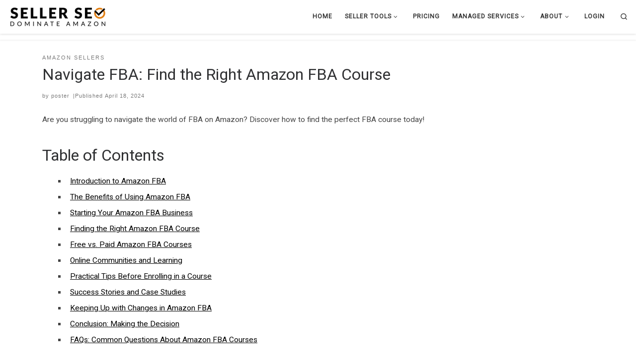

--- FILE ---
content_type: text/html; charset=UTF-8
request_url: https://sellerseo.com/navigate-fba-find-the-right-amazon-fba-course/
body_size: 21273
content:
<!DOCTYPE html>
<!--[if IE 7]>
<html class="ie ie7" lang="en-US">
<![endif]-->
<!--[if IE 8]>
<html class="ie ie8" lang="en-US">
<![endif]-->
<!--[if !(IE 7) | !(IE 8)  ]><!-->
<html lang="en-US" class="no-js">
<!--<![endif]-->
  <head>
  <meta charset="UTF-8" />
  <meta http-equiv="X-UA-Compatible" content="IE=EDGE" />
  <meta name="viewport" content="width=device-width, initial-scale=1.0" />
  <link rel="profile"  href="https://gmpg.org/xfn/11" />
  <link rel="pingback" href="https://sellerseo.com/xmlrpc.php" />
  <!-- scripts for IE8 and less  -->
  <!--[if lt IE 9]>
    <script src="https://sellerseo.com/wp-content/themes/customizr/assets/front/js/libs/html5.js"></script>
  <![endif]-->
<script>(function(html){html.className = html.className.replace(/\bno-js\b/,'js')})(document.documentElement);</script>
<meta name='robots' content='index, follow, max-image-preview:large, max-snippet:-1, max-video-preview:-1' />

                                    
            
	<!-- This site is optimized with the Yoast SEO plugin v22.3 - https://yoast.com/wordpress/plugins/seo/ -->
	<title>Navigate FBA: Find the Right Amazon FBA Course - SellerSeo.com - SCALE YOUR AMAZON BUSINESS</title>
	<meta name="description" content="Amazon Seller Tools - Top Amazon Seller Tools Including Listing Optimization, Amazon SEO, Amazon PPC Marketing, Rank Tracking, And Amazon Keyword Ranking." />
	<link rel="canonical" href="https://sellerseo.com/navigate-fba-find-the-right-amazon-fba-course/" />
	<meta property="og:locale" content="en_US" />
	<meta property="og:type" content="article" />
	<meta property="og:title" content="Navigate FBA: Find the Right Amazon FBA Course - SellerSeo.com - SCALE YOUR AMAZON BUSINESS" />
	<meta property="og:description" content="Amazon Seller Tools - Top Amazon Seller Tools Including Listing Optimization, Amazon SEO, Amazon PPC Marketing, Rank Tracking, And Amazon Keyword Ranking." />
	<meta property="og:url" content="https://sellerseo.com/navigate-fba-find-the-right-amazon-fba-course/" />
	<meta property="og:site_name" content="SellerSeo.com - SCALE YOUR AMAZON BUSINESS" />
	<meta property="article:publisher" content="https://facebook.com/sellerseo" />
	<meta property="article:published_time" content="2024-04-19T05:51:37+00:00" />
	<meta property="og:image" content="https://sellerseo.com/wp-content/uploads/2024/04/image-65.jpeg" />
	<meta property="og:image:width" content="1880" />
	<meta property="og:image:height" content="1253" />
	<meta property="og:image:type" content="image/jpeg" />
	<meta name="author" content="poster" />
	<meta name="twitter:card" content="summary_large_image" />
	<meta name="twitter:creator" content="@seo_seller" />
	<meta name="twitter:site" content="@seo_seller" />
	<meta name="twitter:label1" content="Written by" />
	<meta name="twitter:data1" content="poster" />
	<meta name="twitter:label2" content="Est. reading time" />
	<meta name="twitter:data2" content="13 minutes" />
	<script type="application/ld+json" class="yoast-schema-graph">{"@context":"https://schema.org","@graph":[{"@type":"Article","@id":"https://sellerseo.com/navigate-fba-find-the-right-amazon-fba-course/#article","isPartOf":{"@id":"https://sellerseo.com/navigate-fba-find-the-right-amazon-fba-course/"},"author":{"name":"poster","@id":"https://sellerseo.com/#/schema/person/aa23c05a1f1970f35bc9c2e7eb84a3f6"},"headline":"Navigate FBA: Find the Right Amazon FBA Course","datePublished":"2024-04-19T05:51:37+00:00","dateModified":"2024-04-19T05:51:37+00:00","mainEntityOfPage":{"@id":"https://sellerseo.com/navigate-fba-find-the-right-amazon-fba-course/"},"wordCount":2553,"publisher":{"@id":"https://sellerseo.com/#organization"},"image":{"@id":"https://sellerseo.com/navigate-fba-find-the-right-amazon-fba-course/#primaryimage"},"thumbnailUrl":"https://sellerseo.com/wp-content/uploads/2024/04/image-65.jpeg","articleSection":["Amazon Sellers"],"inLanguage":"en-US"},{"@type":"WebPage","@id":"https://sellerseo.com/navigate-fba-find-the-right-amazon-fba-course/","url":"https://sellerseo.com/navigate-fba-find-the-right-amazon-fba-course/","name":"Navigate FBA: Find the Right Amazon FBA Course - SellerSeo.com - SCALE YOUR AMAZON BUSINESS","isPartOf":{"@id":"https://sellerseo.com/#website"},"primaryImageOfPage":{"@id":"https://sellerseo.com/navigate-fba-find-the-right-amazon-fba-course/#primaryimage"},"image":{"@id":"https://sellerseo.com/navigate-fba-find-the-right-amazon-fba-course/#primaryimage"},"thumbnailUrl":"https://sellerseo.com/wp-content/uploads/2024/04/image-65.jpeg","datePublished":"2024-04-19T05:51:37+00:00","dateModified":"2024-04-19T05:51:37+00:00","description":"Amazon Seller Tools - Top Amazon Seller Tools Including Listing Optimization, Amazon SEO, Amazon PPC Marketing, Rank Tracking, And Amazon Keyword Ranking.","breadcrumb":{"@id":"https://sellerseo.com/navigate-fba-find-the-right-amazon-fba-course/#breadcrumb"},"inLanguage":"en-US","potentialAction":[{"@type":"ReadAction","target":["https://sellerseo.com/navigate-fba-find-the-right-amazon-fba-course/"]}]},{"@type":"ImageObject","inLanguage":"en-US","@id":"https://sellerseo.com/navigate-fba-find-the-right-amazon-fba-course/#primaryimage","url":"https://sellerseo.com/wp-content/uploads/2024/04/image-65.jpeg","contentUrl":"https://sellerseo.com/wp-content/uploads/2024/04/image-65.jpeg","width":1880,"height":1253,"caption":"Image courtesy of Valentin Antonucci via Pexels"},{"@type":"BreadcrumbList","@id":"https://sellerseo.com/navigate-fba-find-the-right-amazon-fba-course/#breadcrumb","itemListElement":[{"@type":"ListItem","position":1,"name":"Home","item":"https://sellerseo.com/"},{"@type":"ListItem","position":2,"name":"Navigate FBA: Find the Right Amazon FBA Course"}]},{"@type":"WebSite","@id":"https://sellerseo.com/#website","url":"https://sellerseo.com/","name":"SellerSeo.com - SCALE YOUR AMAZON BUSINESS","description":"Dominate Amazon","publisher":{"@id":"https://sellerseo.com/#organization"},"potentialAction":[{"@type":"SearchAction","target":{"@type":"EntryPoint","urlTemplate":"https://sellerseo.com/?s={search_term_string}"},"query-input":"required name=search_term_string"}],"inLanguage":"en-US"},{"@type":"Organization","@id":"https://sellerseo.com/#organization","name":"SellerSEO","url":"https://sellerseo.com/","logo":{"@type":"ImageObject","inLanguage":"en-US","@id":"https://sellerseo.com/#/schema/logo/image/","url":"https://sellerseo.com/wp-content/uploads/2017/10/SELLERSEO-LOGO-V2.png","contentUrl":"https://sellerseo.com/wp-content/uploads/2017/10/SELLERSEO-LOGO-V2.png","width":1013,"height":198,"caption":"SellerSEO"},"image":{"@id":"https://sellerseo.com/#/schema/logo/image/"},"sameAs":["https://facebook.com/sellerseo","https://twitter.com/seo_seller","https://instagram.com/amazonsellerseo","https://www.linkedin.com/in/sellingonamazon/","https://www.pinterest.com/amazonfbastepbystep/","https://www.youtube.com/c/AmazonFBASeller"]},{"@type":"Person","@id":"https://sellerseo.com/#/schema/person/aa23c05a1f1970f35bc9c2e7eb84a3f6","name":"poster","image":{"@type":"ImageObject","inLanguage":"en-US","@id":"https://sellerseo.com/#/schema/person/image/","url":"https://secure.gravatar.com/avatar/33d189a8aad3f30d7aee1fbb590ea1c9?s=96&d=mm&r=g","contentUrl":"https://secure.gravatar.com/avatar/33d189a8aad3f30d7aee1fbb590ea1c9?s=96&d=mm&r=g","caption":"poster"},"url":"https://sellerseo.com/author/poster/"}]}</script>
	<!-- / Yoast SEO plugin. -->


<link rel="alternate" type="application/rss+xml" title="SellerSeo.com - SCALE YOUR AMAZON BUSINESS &raquo; Feed" href="https://sellerseo.com/feed/" />
<link rel="alternate" type="application/rss+xml" title="SellerSeo.com - SCALE YOUR AMAZON BUSINESS &raquo; Comments Feed" href="https://sellerseo.com/comments/feed/" />
		<!-- This site uses the Google Analytics by ExactMetrics plugin v7.25.0 - Using Analytics tracking - https://www.exactmetrics.com/ -->
		<!-- Note: ExactMetrics is not currently configured on this site. The site owner needs to authenticate with Google Analytics in the ExactMetrics settings panel. -->
					<!-- No tracking code set -->
				<!-- / Google Analytics by ExactMetrics -->
		<script type="text/javascript">
/* <![CDATA[ */
window._wpemojiSettings = {"baseUrl":"https:\/\/s.w.org\/images\/core\/emoji\/14.0.0\/72x72\/","ext":".png","svgUrl":"https:\/\/s.w.org\/images\/core\/emoji\/14.0.0\/svg\/","svgExt":".svg","source":{"concatemoji":"https:\/\/sellerseo.com\/wp-includes\/js\/wp-emoji-release.min.js?ver=6.4.7"}};
/*! This file is auto-generated */
!function(i,n){var o,s,e;function c(e){try{var t={supportTests:e,timestamp:(new Date).valueOf()};sessionStorage.setItem(o,JSON.stringify(t))}catch(e){}}function p(e,t,n){e.clearRect(0,0,e.canvas.width,e.canvas.height),e.fillText(t,0,0);var t=new Uint32Array(e.getImageData(0,0,e.canvas.width,e.canvas.height).data),r=(e.clearRect(0,0,e.canvas.width,e.canvas.height),e.fillText(n,0,0),new Uint32Array(e.getImageData(0,0,e.canvas.width,e.canvas.height).data));return t.every(function(e,t){return e===r[t]})}function u(e,t,n){switch(t){case"flag":return n(e,"\ud83c\udff3\ufe0f\u200d\u26a7\ufe0f","\ud83c\udff3\ufe0f\u200b\u26a7\ufe0f")?!1:!n(e,"\ud83c\uddfa\ud83c\uddf3","\ud83c\uddfa\u200b\ud83c\uddf3")&&!n(e,"\ud83c\udff4\udb40\udc67\udb40\udc62\udb40\udc65\udb40\udc6e\udb40\udc67\udb40\udc7f","\ud83c\udff4\u200b\udb40\udc67\u200b\udb40\udc62\u200b\udb40\udc65\u200b\udb40\udc6e\u200b\udb40\udc67\u200b\udb40\udc7f");case"emoji":return!n(e,"\ud83e\udef1\ud83c\udffb\u200d\ud83e\udef2\ud83c\udfff","\ud83e\udef1\ud83c\udffb\u200b\ud83e\udef2\ud83c\udfff")}return!1}function f(e,t,n){var r="undefined"!=typeof WorkerGlobalScope&&self instanceof WorkerGlobalScope?new OffscreenCanvas(300,150):i.createElement("canvas"),a=r.getContext("2d",{willReadFrequently:!0}),o=(a.textBaseline="top",a.font="600 32px Arial",{});return e.forEach(function(e){o[e]=t(a,e,n)}),o}function t(e){var t=i.createElement("script");t.src=e,t.defer=!0,i.head.appendChild(t)}"undefined"!=typeof Promise&&(o="wpEmojiSettingsSupports",s=["flag","emoji"],n.supports={everything:!0,everythingExceptFlag:!0},e=new Promise(function(e){i.addEventListener("DOMContentLoaded",e,{once:!0})}),new Promise(function(t){var n=function(){try{var e=JSON.parse(sessionStorage.getItem(o));if("object"==typeof e&&"number"==typeof e.timestamp&&(new Date).valueOf()<e.timestamp+604800&&"object"==typeof e.supportTests)return e.supportTests}catch(e){}return null}();if(!n){if("undefined"!=typeof Worker&&"undefined"!=typeof OffscreenCanvas&&"undefined"!=typeof URL&&URL.createObjectURL&&"undefined"!=typeof Blob)try{var e="postMessage("+f.toString()+"("+[JSON.stringify(s),u.toString(),p.toString()].join(",")+"));",r=new Blob([e],{type:"text/javascript"}),a=new Worker(URL.createObjectURL(r),{name:"wpTestEmojiSupports"});return void(a.onmessage=function(e){c(n=e.data),a.terminate(),t(n)})}catch(e){}c(n=f(s,u,p))}t(n)}).then(function(e){for(var t in e)n.supports[t]=e[t],n.supports.everything=n.supports.everything&&n.supports[t],"flag"!==t&&(n.supports.everythingExceptFlag=n.supports.everythingExceptFlag&&n.supports[t]);n.supports.everythingExceptFlag=n.supports.everythingExceptFlag&&!n.supports.flag,n.DOMReady=!1,n.readyCallback=function(){n.DOMReady=!0}}).then(function(){return e}).then(function(){var e;n.supports.everything||(n.readyCallback(),(e=n.source||{}).concatemoji?t(e.concatemoji):e.wpemoji&&e.twemoji&&(t(e.twemoji),t(e.wpemoji)))}))}((window,document),window._wpemojiSettings);
/* ]]> */
</script>
<style id='wp-emoji-styles-inline-css' type='text/css'>

	img.wp-smiley, img.emoji {
		display: inline !important;
		border: none !important;
		box-shadow: none !important;
		height: 1em !important;
		width: 1em !important;
		margin: 0 0.07em !important;
		vertical-align: -0.1em !important;
		background: none !important;
		padding: 0 !important;
	}
</style>
<link rel='stylesheet' id='wp-block-library-css' href='https://sellerseo.com/wp-includes/css/dist/block-library/style.min.css?ver=6.4.7' type='text/css' media='all' />
<style id='classic-theme-styles-inline-css' type='text/css'>
/*! This file is auto-generated */
.wp-block-button__link{color:#fff;background-color:#32373c;border-radius:9999px;box-shadow:none;text-decoration:none;padding:calc(.667em + 2px) calc(1.333em + 2px);font-size:1.125em}.wp-block-file__button{background:#32373c;color:#fff;text-decoration:none}
</style>
<style id='global-styles-inline-css' type='text/css'>
body{--wp--preset--color--black: #000000;--wp--preset--color--cyan-bluish-gray: #abb8c3;--wp--preset--color--white: #ffffff;--wp--preset--color--pale-pink: #f78da7;--wp--preset--color--vivid-red: #cf2e2e;--wp--preset--color--luminous-vivid-orange: #ff6900;--wp--preset--color--luminous-vivid-amber: #fcb900;--wp--preset--color--light-green-cyan: #7bdcb5;--wp--preset--color--vivid-green-cyan: #00d084;--wp--preset--color--pale-cyan-blue: #8ed1fc;--wp--preset--color--vivid-cyan-blue: #0693e3;--wp--preset--color--vivid-purple: #9b51e0;--wp--preset--gradient--vivid-cyan-blue-to-vivid-purple: linear-gradient(135deg,rgba(6,147,227,1) 0%,rgb(155,81,224) 100%);--wp--preset--gradient--light-green-cyan-to-vivid-green-cyan: linear-gradient(135deg,rgb(122,220,180) 0%,rgb(0,208,130) 100%);--wp--preset--gradient--luminous-vivid-amber-to-luminous-vivid-orange: linear-gradient(135deg,rgba(252,185,0,1) 0%,rgba(255,105,0,1) 100%);--wp--preset--gradient--luminous-vivid-orange-to-vivid-red: linear-gradient(135deg,rgba(255,105,0,1) 0%,rgb(207,46,46) 100%);--wp--preset--gradient--very-light-gray-to-cyan-bluish-gray: linear-gradient(135deg,rgb(238,238,238) 0%,rgb(169,184,195) 100%);--wp--preset--gradient--cool-to-warm-spectrum: linear-gradient(135deg,rgb(74,234,220) 0%,rgb(151,120,209) 20%,rgb(207,42,186) 40%,rgb(238,44,130) 60%,rgb(251,105,98) 80%,rgb(254,248,76) 100%);--wp--preset--gradient--blush-light-purple: linear-gradient(135deg,rgb(255,206,236) 0%,rgb(152,150,240) 100%);--wp--preset--gradient--blush-bordeaux: linear-gradient(135deg,rgb(254,205,165) 0%,rgb(254,45,45) 50%,rgb(107,0,62) 100%);--wp--preset--gradient--luminous-dusk: linear-gradient(135deg,rgb(255,203,112) 0%,rgb(199,81,192) 50%,rgb(65,88,208) 100%);--wp--preset--gradient--pale-ocean: linear-gradient(135deg,rgb(255,245,203) 0%,rgb(182,227,212) 50%,rgb(51,167,181) 100%);--wp--preset--gradient--electric-grass: linear-gradient(135deg,rgb(202,248,128) 0%,rgb(113,206,126) 100%);--wp--preset--gradient--midnight: linear-gradient(135deg,rgb(2,3,129) 0%,rgb(40,116,252) 100%);--wp--preset--font-size--small: 13px;--wp--preset--font-size--medium: 20px;--wp--preset--font-size--large: 36px;--wp--preset--font-size--x-large: 42px;--wp--preset--spacing--20: 0.44rem;--wp--preset--spacing--30: 0.67rem;--wp--preset--spacing--40: 1rem;--wp--preset--spacing--50: 1.5rem;--wp--preset--spacing--60: 2.25rem;--wp--preset--spacing--70: 3.38rem;--wp--preset--spacing--80: 5.06rem;--wp--preset--shadow--natural: 6px 6px 9px rgba(0, 0, 0, 0.2);--wp--preset--shadow--deep: 12px 12px 50px rgba(0, 0, 0, 0.4);--wp--preset--shadow--sharp: 6px 6px 0px rgba(0, 0, 0, 0.2);--wp--preset--shadow--outlined: 6px 6px 0px -3px rgba(255, 255, 255, 1), 6px 6px rgba(0, 0, 0, 1);--wp--preset--shadow--crisp: 6px 6px 0px rgba(0, 0, 0, 1);}:where(.is-layout-flex){gap: 0.5em;}:where(.is-layout-grid){gap: 0.5em;}body .is-layout-flow > .alignleft{float: left;margin-inline-start: 0;margin-inline-end: 2em;}body .is-layout-flow > .alignright{float: right;margin-inline-start: 2em;margin-inline-end: 0;}body .is-layout-flow > .aligncenter{margin-left: auto !important;margin-right: auto !important;}body .is-layout-constrained > .alignleft{float: left;margin-inline-start: 0;margin-inline-end: 2em;}body .is-layout-constrained > .alignright{float: right;margin-inline-start: 2em;margin-inline-end: 0;}body .is-layout-constrained > .aligncenter{margin-left: auto !important;margin-right: auto !important;}body .is-layout-constrained > :where(:not(.alignleft):not(.alignright):not(.alignfull)){max-width: var(--wp--style--global--content-size);margin-left: auto !important;margin-right: auto !important;}body .is-layout-constrained > .alignwide{max-width: var(--wp--style--global--wide-size);}body .is-layout-flex{display: flex;}body .is-layout-flex{flex-wrap: wrap;align-items: center;}body .is-layout-flex > *{margin: 0;}body .is-layout-grid{display: grid;}body .is-layout-grid > *{margin: 0;}:where(.wp-block-columns.is-layout-flex){gap: 2em;}:where(.wp-block-columns.is-layout-grid){gap: 2em;}:where(.wp-block-post-template.is-layout-flex){gap: 1.25em;}:where(.wp-block-post-template.is-layout-grid){gap: 1.25em;}.has-black-color{color: var(--wp--preset--color--black) !important;}.has-cyan-bluish-gray-color{color: var(--wp--preset--color--cyan-bluish-gray) !important;}.has-white-color{color: var(--wp--preset--color--white) !important;}.has-pale-pink-color{color: var(--wp--preset--color--pale-pink) !important;}.has-vivid-red-color{color: var(--wp--preset--color--vivid-red) !important;}.has-luminous-vivid-orange-color{color: var(--wp--preset--color--luminous-vivid-orange) !important;}.has-luminous-vivid-amber-color{color: var(--wp--preset--color--luminous-vivid-amber) !important;}.has-light-green-cyan-color{color: var(--wp--preset--color--light-green-cyan) !important;}.has-vivid-green-cyan-color{color: var(--wp--preset--color--vivid-green-cyan) !important;}.has-pale-cyan-blue-color{color: var(--wp--preset--color--pale-cyan-blue) !important;}.has-vivid-cyan-blue-color{color: var(--wp--preset--color--vivid-cyan-blue) !important;}.has-vivid-purple-color{color: var(--wp--preset--color--vivid-purple) !important;}.has-black-background-color{background-color: var(--wp--preset--color--black) !important;}.has-cyan-bluish-gray-background-color{background-color: var(--wp--preset--color--cyan-bluish-gray) !important;}.has-white-background-color{background-color: var(--wp--preset--color--white) !important;}.has-pale-pink-background-color{background-color: var(--wp--preset--color--pale-pink) !important;}.has-vivid-red-background-color{background-color: var(--wp--preset--color--vivid-red) !important;}.has-luminous-vivid-orange-background-color{background-color: var(--wp--preset--color--luminous-vivid-orange) !important;}.has-luminous-vivid-amber-background-color{background-color: var(--wp--preset--color--luminous-vivid-amber) !important;}.has-light-green-cyan-background-color{background-color: var(--wp--preset--color--light-green-cyan) !important;}.has-vivid-green-cyan-background-color{background-color: var(--wp--preset--color--vivid-green-cyan) !important;}.has-pale-cyan-blue-background-color{background-color: var(--wp--preset--color--pale-cyan-blue) !important;}.has-vivid-cyan-blue-background-color{background-color: var(--wp--preset--color--vivid-cyan-blue) !important;}.has-vivid-purple-background-color{background-color: var(--wp--preset--color--vivid-purple) !important;}.has-black-border-color{border-color: var(--wp--preset--color--black) !important;}.has-cyan-bluish-gray-border-color{border-color: var(--wp--preset--color--cyan-bluish-gray) !important;}.has-white-border-color{border-color: var(--wp--preset--color--white) !important;}.has-pale-pink-border-color{border-color: var(--wp--preset--color--pale-pink) !important;}.has-vivid-red-border-color{border-color: var(--wp--preset--color--vivid-red) !important;}.has-luminous-vivid-orange-border-color{border-color: var(--wp--preset--color--luminous-vivid-orange) !important;}.has-luminous-vivid-amber-border-color{border-color: var(--wp--preset--color--luminous-vivid-amber) !important;}.has-light-green-cyan-border-color{border-color: var(--wp--preset--color--light-green-cyan) !important;}.has-vivid-green-cyan-border-color{border-color: var(--wp--preset--color--vivid-green-cyan) !important;}.has-pale-cyan-blue-border-color{border-color: var(--wp--preset--color--pale-cyan-blue) !important;}.has-vivid-cyan-blue-border-color{border-color: var(--wp--preset--color--vivid-cyan-blue) !important;}.has-vivid-purple-border-color{border-color: var(--wp--preset--color--vivid-purple) !important;}.has-vivid-cyan-blue-to-vivid-purple-gradient-background{background: var(--wp--preset--gradient--vivid-cyan-blue-to-vivid-purple) !important;}.has-light-green-cyan-to-vivid-green-cyan-gradient-background{background: var(--wp--preset--gradient--light-green-cyan-to-vivid-green-cyan) !important;}.has-luminous-vivid-amber-to-luminous-vivid-orange-gradient-background{background: var(--wp--preset--gradient--luminous-vivid-amber-to-luminous-vivid-orange) !important;}.has-luminous-vivid-orange-to-vivid-red-gradient-background{background: var(--wp--preset--gradient--luminous-vivid-orange-to-vivid-red) !important;}.has-very-light-gray-to-cyan-bluish-gray-gradient-background{background: var(--wp--preset--gradient--very-light-gray-to-cyan-bluish-gray) !important;}.has-cool-to-warm-spectrum-gradient-background{background: var(--wp--preset--gradient--cool-to-warm-spectrum) !important;}.has-blush-light-purple-gradient-background{background: var(--wp--preset--gradient--blush-light-purple) !important;}.has-blush-bordeaux-gradient-background{background: var(--wp--preset--gradient--blush-bordeaux) !important;}.has-luminous-dusk-gradient-background{background: var(--wp--preset--gradient--luminous-dusk) !important;}.has-pale-ocean-gradient-background{background: var(--wp--preset--gradient--pale-ocean) !important;}.has-electric-grass-gradient-background{background: var(--wp--preset--gradient--electric-grass) !important;}.has-midnight-gradient-background{background: var(--wp--preset--gradient--midnight) !important;}.has-small-font-size{font-size: var(--wp--preset--font-size--small) !important;}.has-medium-font-size{font-size: var(--wp--preset--font-size--medium) !important;}.has-large-font-size{font-size: var(--wp--preset--font-size--large) !important;}.has-x-large-font-size{font-size: var(--wp--preset--font-size--x-large) !important;}
.wp-block-navigation a:where(:not(.wp-element-button)){color: inherit;}
:where(.wp-block-post-template.is-layout-flex){gap: 1.25em;}:where(.wp-block-post-template.is-layout-grid){gap: 1.25em;}
:where(.wp-block-columns.is-layout-flex){gap: 2em;}:where(.wp-block-columns.is-layout-grid){gap: 2em;}
.wp-block-pullquote{font-size: 1.5em;line-height: 1.6;}
</style>
<link rel='stylesheet' id='dwqa-style-css' href='https://sellerseo.com/wp-content/plugins/dw-question-answer/templates/assets/css/style.css?ver=180720161357' type='text/css' media='all' />
<link rel='stylesheet' id='dwqa-rtl-css' href='https://sellerseo.com/wp-content/plugins/dw-question-answer/templates/assets/css/rtl.css?ver=180720161357' type='text/css' media='all' />
<link rel='stylesheet' id='wp-ai-content-generator-css' href='https://sellerseo.com/wp-content/plugins/gpt3-ai-content-generator/public/css/wp-ai-content-generator-public.css?ver=1.8.48' type='text/css' media='all' />
<link rel='stylesheet' id='wps_vcs_pro_frontend-css' href='https://sellerseo.com/wp-content/plugins/vc-splitter-pro/frontend/frontend.css?ver=1.2.1' type='text/css' media='all' />
<link rel='stylesheet' id='customizr-main-css' href='https://sellerseo.com/wp-content/themes/customizr/assets/front/css/style.min.css?ver=4.3.0' type='text/css' media='all' />
<style id='customizr-main-inline-css' type='text/css'>
.navbar-brand,.header-tagline,h1,h2,h3,.tc-dropcap { font-family : 'Roboto'; }
body { font-family : 'Roboto'; }

              body {
                font-size : 0.81rem;
                line-height : 1.5em;
              }

      .sticky-enabled .czr-shrink-on .branding__container img {
        height:60px!important;width:auto!important
      }
              .sticky-enabled .czr-shrink-on .navbar-brand-sitename {
                font-size: 0.8em;
                opacity: 0.8;
              }
#czr-push-footer { display: none; visibility: hidden; }
        .czr-sticky-footer #czr-push-footer.sticky-footer-enabled { display: block; }
        
</style>
<link rel='stylesheet' id='wpmu-wpmu-ui-3-min-css-css' href='https://sellerseo.com/wp-content/plugins/popover/inc/external/wpmu-lib/css/wpmu-ui.3.min.css?ver=6.4.7' type='text/css' media='all' />
<link rel='stylesheet' id='wpmu-animate-3-min-css-css' href='https://sellerseo.com/wp-content/plugins/popover/inc/external/wpmu-lib/css/animate.3.min.css?ver=6.4.7' type='text/css' media='all' />
<script type="text/javascript" src="https://sellerseo.com/wp-includes/js/jquery/jquery.min.js?ver=3.7.1" id="jquery-core-js"></script>
<script type="text/javascript" src="https://sellerseo.com/wp-includes/js/jquery/jquery-migrate.min.js?ver=3.4.1" id="jquery-migrate-js"></script>
<script type="text/javascript" src="https://sellerseo.com/wp-content/plugins/gpt3-ai-content-generator/public/js/wp-ai-content-generator-public.js?ver=1.8.48" id="wp-ai-content-generator-js"></script>
<script type="text/javascript" src="https://sellerseo.com/wp-content/themes/customizr/assets/front/js/libs/modernizr.min.js?ver=4.3.0" id="modernizr-js"></script>
<script type="text/javascript" src="https://sellerseo.com/wp-includes/js/underscore.min.js?ver=1.13.4" id="underscore-js"></script>
<script type="text/javascript" id="tc-scripts-js-extra">
/* <![CDATA[ */
var CZRParams = {"assetsPath":"https:\/\/sellerseo.com\/wp-content\/themes\/customizr\/assets\/front\/","mainScriptUrl":"https:\/\/sellerseo.com\/wp-content\/themes\/customizr\/assets\/front\/js\/tc-scripts.min.js?4.3.0","deferFontAwesome":"1","fontAwesomeUrl":"https:\/\/sellerseo.com\/wp-content\/themes\/customizr\/assets\/shared\/fonts\/fa\/css\/fontawesome-all.min.css?4.3.0","_disabled":[],"centerSliderImg":"1","isLightBoxEnabled":"1","SmoothScroll":{"Enabled":true,"Options":{"touchpadSupport":false}},"isAnchorScrollEnabled":"","anchorSmoothScrollExclude":{"simple":["[class*=edd]",".carousel-control","[data-toggle=\"modal\"]","[data-toggle=\"dropdown\"]","[data-toggle=\"czr-dropdown\"]","[data-toggle=\"tooltip\"]","[data-toggle=\"popover\"]","[data-toggle=\"collapse\"]","[data-toggle=\"czr-collapse\"]","[data-toggle=\"tab\"]","[data-toggle=\"pill\"]","[data-toggle=\"czr-pill\"]","[class*=upme]","[class*=um-]"],"deep":{"classes":[],"ids":[]}},"timerOnScrollAllBrowsers":"1","centerAllImg":"1","HasComments":"","LoadModernizr":"1","stickyHeader":"","extLinksStyle":"","extLinksTargetExt":"","extLinksSkipSelectors":{"classes":["btn","button"],"ids":[]},"dropcapEnabled":"","dropcapWhere":{"post":"","page":""},"dropcapMinWords":"","dropcapSkipSelectors":{"tags":["IMG","IFRAME","H1","H2","H3","H4","H5","H6","BLOCKQUOTE","UL","OL"],"classes":["btn"],"id":[]},"imgSmartLoadEnabled":"1","imgSmartLoadOpts":{"parentSelectors":["[class*=grid-container], .article-container",".__before_main_wrapper",".widget-front",".post-related-articles",".tc-singular-thumbnail-wrapper"],"opts":{"excludeImg":[".tc-holder-img"]}},"imgSmartLoadsForSliders":"1","pluginCompats":[],"isWPMobile":"","menuStickyUserSettings":{"desktop":"stick_always","mobile":"stick_up"},"adminAjaxUrl":"https:\/\/sellerseo.com\/wp-admin\/admin-ajax.php","ajaxUrl":"https:\/\/sellerseo.com\/?czrajax=1","frontNonce":{"id":"CZRFrontNonce","handle":"4f9fa2b666"},"isDevMode":"","isModernStyle":"1","i18n":{"Permanently dismiss":"Permanently dismiss"},"frontNotifications":{"welcome":{"enabled":false,"content":"","dismissAction":"dismiss_welcome_note_front"}},"preloadGfonts":"1","googleFonts":"Roboto"};
/* ]]> */
</script>
<script type="text/javascript" src="https://sellerseo.com/wp-content/themes/customizr/assets/front/js/tc-scripts.min.js?ver=4.3.0" id="tc-scripts-js" defer></script>
<script></script><link rel="https://api.w.org/" href="https://sellerseo.com/wp-json/" /><link rel="alternate" type="application/json" href="https://sellerseo.com/wp-json/wp/v2/posts/43972" /><link rel="EditURI" type="application/rsd+xml" title="RSD" href="https://sellerseo.com/xmlrpc.php?rsd" />
<meta name="generator" content="WordPress 6.4.7" />
<link rel='shortlink' href='https://sellerseo.com/?p=43972' />
<link rel="alternate" type="application/json+oembed" href="https://sellerseo.com/wp-json/oembed/1.0/embed?url=https%3A%2F%2Fsellerseo.com%2Fnavigate-fba-find-the-right-amazon-fba-course%2F" />
<link rel="alternate" type="text/xml+oembed" href="https://sellerseo.com/wp-json/oembed/1.0/embed?url=https%3A%2F%2Fsellerseo.com%2Fnavigate-fba-find-the-right-amazon-fba-course%2F&#038;format=xml" />

<!--BEGIN: TRACKING CODE MANAGER (v2.2.0) BY INTELLYWP.COM IN HEAD//-->
<meta name="google-adsense-account" content="ca-pub-9148180698957583">
<script async src="https://pagead2.googlesyndication.com/pagead/js/adsbygoogle.js?client=ca-pub-9148180698957583" crossorigin="anonymous"></script>
<!-- Google Tag Manager -->
<script>(function(w,d,s,l,i){w[l]=w[l]||[];w[l].push({'gtm.start':
new Date().getTime(),event:'gtm.js'});var f=d.getElementsByTagName(s)[0],
j=d.createElement(s),dl=l!='dataLayer'?'&l='+l:'';j.async=true;j.src=
'https://www.googletagmanager.com/gtm.js?id='+i+dl;f.parentNode.insertBefore(j,f);
})(window,document,'script','dataLayer','GTM-5VP9F37');</script>
<!-- End Google Tag Manager -->
<!--END: https://wordpress.org/plugins/tracking-code-manager IN HEAD//--><style type="text/css">.recentcomments a{display:inline !important;padding:0 !important;margin:0 !important;}</style><meta name="generator" content="Powered by WPBakery Page Builder - drag and drop page builder for WordPress."/>
<style type="text/css">.broken_link, a.broken_link {
	text-decoration: line-through;
}</style><link rel="icon" href="https://sellerseo.com/wp-content/uploads/2018/02/logo-48x50.png" sizes="32x32" />
<link rel="icon" href="https://sellerseo.com/wp-content/uploads/2018/02/logo.png" sizes="192x192" />
<link rel="apple-touch-icon" href="https://sellerseo.com/wp-content/uploads/2018/02/logo.png" />
<meta name="msapplication-TileImage" content="https://sellerseo.com/wp-content/uploads/2018/02/logo.png" />
		<style type="text/css" id="wp-custom-css">
			.page .entry-title {
display: none;
}
.item .entry-title {
display: none;
}
.featurette-divider {
    display: none;
}
.tc-header .brand .site-title {
  display: none;
}

/* START OF Remove the Post Icon/Category Archives header */

/* 3.1 Remove the icon and category archives header */
header.archive-header {
display: none;
}

/* 3.1 Remove the icon before post titles */
.format-icon:before {
display: none;
}
/* END OF Remove the Post Icon/Category Archives header */

Child Theme style.cssCSS

/* START OF Change Post/Page Icon & Title */

/* Remove Page/Post Icon/Title/Comment Bubble */
[.page or .post ] .entry-title.format-icon {
display:    none;
}
/* END OF Change Post/Page Icon & Title */
/* START OF Change Grey Bar between Navbar and Slider  */
header.tc-header {
border-bottom: 0;
height: 80px!important;
}
/* END OF Change Grey Bar between Navbar and Slider */

.sticky-enabled .tc-header {
height: 60px!important;
}

input {
min-height: 50px;
}
select,
input[type=text] {
min-height: 50px;
border:0.0px #444444 solid;
}

a {
    color: black;
}		</style>
		<noscript><style> .wpb_animate_when_almost_visible { opacity: 1; }</style></noscript></head>

  <body class="post-template-default single single-post postid-43972 single-format-standard wp-custom-logo wp-embed-responsive czr-link-hover-underline  header-skin-light footer-skin-light czr-no-sidebar tc-center-images czr-full-layout wpb-js-composer js-comp-ver-7.5 vc_responsive czr-sticky-footer">
    
<!--BEGIN: TRACKING CODE MANAGER (v2.2.0) BY INTELLYWP.COM IN BODY//-->
<!-- Google Tag Manager (noscript) -->
<noscript><iframe src="https://www.googletagmanager.com/ns.html?id=GTM-5VP9F37" height="0" width="0" style="display:none"></iframe></noscript>
<!-- End Google Tag Manager (noscript) -->
<!--END: https://wordpress.org/plugins/tracking-code-manager IN BODY//-->      <a class="screen-reader-text skip-link" href="#content">Skip to content</a>
    
    
    <div id="tc-page-wrap" class="">

      <header class="tpnav-header__header tc-header sl-logo_left sticky-brand-shrink-on sticky-transparent czr-submenu-fade czr-submenu-move czr-highlight-contextual-menu-items" >
        <div class="primary-navbar__wrapper d-none d-lg-block has-horizontal-menu desktop-sticky" >
  <div class="container-fluid">
    <div class="row align-items-center flex-row primary-navbar__row">
      <div class="branding__container col col-auto" >
  <div class="branding align-items-center flex-column ">
    <div class="branding-row d-flex align-self-start flex-row align-items-center">
      <div class="navbar-brand col-auto " >
  <a class="navbar-brand-sitelogo" href="https://sellerseo.com/"  aria-label="SellerSeo.com &#8211; SCALE YOUR AMAZON BUSINESS | Dominate Amazon" >
    <img src="https://sellerseo.com/wp-content/uploads/2019/10/print_logo-e1581380362866.png" alt="Back Home" class="" width="200" height="48"  data-no-retina>  </a>
</div>
      </div>
      </div>
</div>
      <div class="primary-nav__container justify-content-lg-around col col-lg-auto flex-lg-column" >
  <div class="primary-nav__wrapper flex-lg-row align-items-center justify-content-end">
              <nav class="primary-nav__nav col" id="primary-nav">
          <div class="nav__menu-wrapper primary-nav__menu-wrapper justify-content-end czr-open-on-hover" >
<ul id="main-menu" class="primary-nav__menu regular-nav nav__menu nav"><li id="menu-item-29" class="menu-item menu-item-type-custom menu-item-object-custom menu-item-home menu-item-29"><a href="http://sellerseo.com" class="nav__link"><span class="nav__title">Home</a></li>
<li id="menu-item-165" class="menu-item menu-item-type-custom menu-item-object-custom menu-item-has-children czr-dropdown menu-item-165"><a data-toggle="czr-dropdown" aria-haspopup="true" aria-expanded="false" href="http://#" class="nav__link"><span class="nav__title">Seller Tools<span class="caret__dropdown-toggler"><i class="icn-down-small"></i></a>
<ul class="dropdown-menu czr-dropdown-menu">
	<li id="menu-item-172" class="menu-item menu-item-type-custom menu-item-object-custom dropdown-item menu-item-172"><a href="https://sellerseo.com/tools/#acos" class="nav__link"><span class="nav__title">ACOSinator</a></li>
	<li id="menu-item-168" class="menu-item menu-item-type-custom menu-item-object-custom dropdown-item menu-item-168"><a href="https://sellerseo.com/tools/#listing" class="nav__link"><span class="nav__title">Listing Lightning</a></li>
	<li id="menu-item-233" class="menu-item menu-item-type-custom menu-item-object-custom dropdown-item menu-item-233"><a href="https://sellerseo.com/tools/#index" class="nav__link"><span class="nav__title">Index Checker</a></li>
	<li id="menu-item-171" class="menu-item menu-item-type-custom menu-item-object-custom dropdown-item menu-item-171"><a href="https://sellerseo.com/tools/#rank" class="nav__link"><span class="nav__title">Rank Rocket</a></li>
	<li id="menu-item-236" class="menu-item menu-item-type-custom menu-item-object-custom dropdown-item menu-item-236"><a href="https://sellerseo.com/tools/#ppc" class="nav__link"><span class="nav__title">PPC Dominator</a></li>
	<li id="menu-item-237" class="menu-item menu-item-type-custom menu-item-object-custom dropdown-item menu-item-237"><a href="https://sellerseo.com/tools/#rain" class="nav__link"><span class="nav__title">The Rainmaker</a></li>
	<li id="menu-item-1656" class="menu-item menu-item-type-custom menu-item-object-custom dropdown-item menu-item-1656"><a href="https://sellerseo.com/tools/#titan" class="nav__link"><span class="nav__title">Traffic Titan</a></li>
	<li id="menu-item-1739" class="menu-item menu-item-type-custom menu-item-object-custom dropdown-item menu-item-1739"><a href="https://sellerseo.com/tools/#day" class="nav__link"><span class="nav__title">Day Dream</a></li>
	<li id="menu-item-1762" class="menu-item menu-item-type-custom menu-item-object-custom dropdown-item menu-item-1762"><a href="https://sellerseo.com/tools/#pandora" class="nav__link"><span class="nav__title">Pandora</a></li>
	<li id="menu-item-178" class="menu-item menu-item-type-custom menu-item-object-custom dropdown-item menu-item-178"><a target="_blank" rel="noopener" href="https://sellerseo.com/chrome" class="nav__link"><span class="nav__title">Chrome Extension</a></li>
</ul>
</li>
<li id="menu-item-961" class="menu-item menu-item-type-custom menu-item-object-custom menu-item-961"><a href="https://sellerseo.com/plans" class="nav__link"><span class="nav__title">Pricing</a></li>
<li id="menu-item-1003" class="menu-item menu-item-type-custom menu-item-object-custom menu-item-has-children czr-dropdown menu-item-1003"><a data-toggle="czr-dropdown" aria-haspopup="true" aria-expanded="false" href="https://sellerseo.com/shop" class="nav__link"><span class="nav__title">Managed Services<span class="caret__dropdown-toggler"><i class="icn-down-small"></i></a>
<ul class="dropdown-menu czr-dropdown-menu">
	<li id="menu-item-22008" class="menu-item menu-item-type-custom menu-item-object-custom dropdown-item menu-item-22008"><a href="https://sellerseo.com/book" class="nav__link"><span class="nav__title">Amazon Coaching</a></li>
	<li id="menu-item-1012" class="menu-item menu-item-type-custom menu-item-object-custom dropdown-item menu-item-1012"><a href="https://sellerseo.com/shop" class="nav__link"><span class="nav__title">Amazon Ranking With Off-Site Traffic</a></li>
	<li id="menu-item-1004" class="menu-item menu-item-type-custom menu-item-object-custom dropdown-item menu-item-1004"><a href="https://sellerseo.com/shop" class="nav__link"><span class="nav__title">Amazon Listing Optimization</a></li>
	<li id="menu-item-1016" class="menu-item menu-item-type-custom menu-item-object-custom dropdown-item menu-item-1016"><a href="https://sellerseo.com/shop" class="nav__link"><span class="nav__title">Amazon PPC Campaign Creation</a></li>
	<li id="menu-item-1032" class="menu-item menu-item-type-custom menu-item-object-custom dropdown-item menu-item-1032"><a href="https://sellerseo.com/shop" class="nav__link"><span class="nav__title">Amazon PPC Optimization</a></li>
	<li id="menu-item-1031" class="menu-item menu-item-type-custom menu-item-object-custom dropdown-item menu-item-1031"><a href="https://sellerseo.com/shop" class="nav__link"><span class="nav__title">Google Organic Ranking Package</a></li>
</ul>
</li>
<li id="menu-item-174" class="menu-item menu-item-type-custom menu-item-object-custom menu-item-has-children czr-dropdown menu-item-174"><a data-toggle="czr-dropdown" aria-haspopup="true" aria-expanded="false" target="_blank" rel="noopener" href="http://sellerseo.com/about-us" class="nav__link"><span class="nav__title">About<span class="caret__dropdown-toggler"><i class="icn-down-small"></i></a>
<ul class="dropdown-menu czr-dropdown-menu">
	<li id="menu-item-2495" class="menu-item menu-item-type-custom menu-item-object-custom dropdown-item menu-item-2495"><a target="_blank" rel="noopener" href="https://sellerseo.com/about-us" class="nav__link"><span class="nav__title">About Us</a></li>
	<li id="menu-item-1073" class="menu-item menu-item-type-custom menu-item-object-custom dropdown-item menu-item-1073"><a target="_blank" rel="noopener" href="https://sellerseo.com/blog/amazon-sellers/" class="nav__link"><span class="nav__title">Blog</a></li>
	<li id="menu-item-1855" class="menu-item menu-item-type-custom menu-item-object-custom dropdown-item menu-item-1855"><a href="https://sellerseo.com/seller-support" class="nav__link"><span class="nav__title">Seller Support</a></li>
</ul>
</li>
<li id="menu-item-831" class="menu-item menu-item-type-custom menu-item-object-custom menu-item-831"><a href="http://app.sellerseo.com" class="nav__link"><span class="nav__title">Login</a></li>
</ul></div>        </nav>
    <div class="primary-nav__utils nav__utils col-auto" >
    <ul class="nav utils flex-row flex-nowrap regular-nav">
      <li class="nav__search " >
  <a href="#" class="search-toggle_btn icn-search czr-overlay-toggle_btn"  aria-expanded="false"><span class="sr-only">Search</a>
        <div class="czr-search-expand">
      <div class="czr-search-expand-inner"><div class="search-form__container " >
  <form action="https://sellerseo.com/" method="get" class="czr-form search-form">
    <div class="form-group czr-focus">
            <label for="s-6967c5ae8ded2" id="lsearch-6967c5ae8ded2">
        <span class="screen-reader-text">Search
        <input id="s-6967c5ae8ded2" class="form-control czr-search-field" name="s" type="search" value="" aria-describedby="lsearch-6967c5ae8ded2" placeholder="Search &hellip;">
      </label>
      <button type="submit" class="button"><i class="icn-search"></i><span class="screen-reader-text">Search &hellip;</button>
    </div>
  </form>
</div></div>
    </div>
    </li>
    </ul>
</div>  </div>
</div>
    </div>
  </div>
</div>    <div class="mobile-navbar__wrapper d-lg-none mobile-sticky" >
    <div class="branding__container justify-content-between align-items-center container-fluid" >
  <div class="branding flex-column">
    <div class="branding-row d-flex align-self-start flex-row align-items-center">
      <div class="navbar-brand col-auto " >
  <a class="navbar-brand-sitelogo" href="https://sellerseo.com/"  aria-label="SellerSeo.com &#8211; SCALE YOUR AMAZON BUSINESS | Dominate Amazon" >
    <img src="https://sellerseo.com/wp-content/uploads/2019/10/print_logo-e1581380362866.png" alt="Back Home" class="" width="200" height="48"  data-no-retina>  </a>
</div>
    </div>
      </div>
  <div class="mobile-utils__wrapper nav__utils regular-nav">
    <ul class="nav utils row flex-row flex-nowrap">
      <li class="hamburger-toggler__container " >
  <button class="ham-toggler-menu czr-collapsed" data-toggle="czr-collapse" data-target="#mobile-nav"><span class="ham__toggler-span-wrapper"><span class="line line-1"><span class="line line-2"><span class="line line-3"><span class="screen-reader-text">Menu</button>
</li>
    </ul>
  </div>
</div>
<div class="mobile-nav__container " >
   <nav class="mobile-nav__nav flex-column czr-collapse" id="mobile-nav">
      <div class="mobile-nav__inner container-fluid">
      <div class="header-search__container ">
  <div class="search-form__container " >
  <form action="https://sellerseo.com/" method="get" class="czr-form search-form">
    <div class="form-group czr-focus">
            <label for="s-6967c5ae908d7" id="lsearch-6967c5ae908d7">
        <span class="screen-reader-text">Search
        <input id="s-6967c5ae908d7" class="form-control czr-search-field" name="s" type="search" value="" aria-describedby="lsearch-6967c5ae908d7" placeholder="Search &hellip;">
      </label>
      <button type="submit" class="button"><i class="icn-search"></i><span class="screen-reader-text">Search &hellip;</button>
    </div>
  </form>
</div></div><div class="nav__menu-wrapper mobile-nav__menu-wrapper czr-open-on-click" >
<ul id="mobile-nav-menu" class="mobile-nav__menu vertical-nav nav__menu flex-column nav"><li class="menu-item menu-item-type-custom menu-item-object-custom menu-item-home menu-item-29"><a href="http://sellerseo.com" class="nav__link"><span class="nav__title">Home</a></li>
<li class="menu-item menu-item-type-custom menu-item-object-custom menu-item-has-children czr-dropdown menu-item-165"><span class="display-flex nav__link-wrapper align-items-start"><a href="http://#" class="nav__link"><span class="nav__title">Seller Tools</a><button data-toggle="czr-dropdown" aria-haspopup="true" aria-expanded="false" class="caret__dropdown-toggler czr-btn-link"><i class="icn-down-small"></i></button>
<ul class="dropdown-menu czr-dropdown-menu">
	<li class="menu-item menu-item-type-custom menu-item-object-custom dropdown-item menu-item-172"><a href="https://sellerseo.com/tools/#acos" class="nav__link"><span class="nav__title">ACOSinator</a></li>
	<li class="menu-item menu-item-type-custom menu-item-object-custom dropdown-item menu-item-168"><a href="https://sellerseo.com/tools/#listing" class="nav__link"><span class="nav__title">Listing Lightning</a></li>
	<li class="menu-item menu-item-type-custom menu-item-object-custom dropdown-item menu-item-233"><a href="https://sellerseo.com/tools/#index" class="nav__link"><span class="nav__title">Index Checker</a></li>
	<li class="menu-item menu-item-type-custom menu-item-object-custom dropdown-item menu-item-171"><a href="https://sellerseo.com/tools/#rank" class="nav__link"><span class="nav__title">Rank Rocket</a></li>
	<li class="menu-item menu-item-type-custom menu-item-object-custom dropdown-item menu-item-236"><a href="https://sellerseo.com/tools/#ppc" class="nav__link"><span class="nav__title">PPC Dominator</a></li>
	<li class="menu-item menu-item-type-custom menu-item-object-custom dropdown-item menu-item-237"><a href="https://sellerseo.com/tools/#rain" class="nav__link"><span class="nav__title">The Rainmaker</a></li>
	<li class="menu-item menu-item-type-custom menu-item-object-custom dropdown-item menu-item-1656"><a href="https://sellerseo.com/tools/#titan" class="nav__link"><span class="nav__title">Traffic Titan</a></li>
	<li class="menu-item menu-item-type-custom menu-item-object-custom dropdown-item menu-item-1739"><a href="https://sellerseo.com/tools/#day" class="nav__link"><span class="nav__title">Day Dream</a></li>
	<li class="menu-item menu-item-type-custom menu-item-object-custom dropdown-item menu-item-1762"><a href="https://sellerseo.com/tools/#pandora" class="nav__link"><span class="nav__title">Pandora</a></li>
	<li class="menu-item menu-item-type-custom menu-item-object-custom dropdown-item menu-item-178"><a target="_blank" rel="noopener" href="https://sellerseo.com/chrome" class="nav__link"><span class="nav__title">Chrome Extension</a></li>
</ul>
</li>
<li class="menu-item menu-item-type-custom menu-item-object-custom menu-item-961"><a href="https://sellerseo.com/plans" class="nav__link"><span class="nav__title">Pricing</a></li>
<li class="menu-item menu-item-type-custom menu-item-object-custom menu-item-has-children czr-dropdown menu-item-1003"><span class="display-flex nav__link-wrapper align-items-start"><a href="https://sellerseo.com/shop" class="nav__link"><span class="nav__title">Managed Services</a><button data-toggle="czr-dropdown" aria-haspopup="true" aria-expanded="false" class="caret__dropdown-toggler czr-btn-link"><i class="icn-down-small"></i></button>
<ul class="dropdown-menu czr-dropdown-menu">
	<li class="menu-item menu-item-type-custom menu-item-object-custom dropdown-item menu-item-22008"><a href="https://sellerseo.com/book" class="nav__link"><span class="nav__title">Amazon Coaching</a></li>
	<li class="menu-item menu-item-type-custom menu-item-object-custom dropdown-item menu-item-1012"><a href="https://sellerseo.com/shop" class="nav__link"><span class="nav__title">Amazon Ranking With Off-Site Traffic</a></li>
	<li class="menu-item menu-item-type-custom menu-item-object-custom dropdown-item menu-item-1004"><a href="https://sellerseo.com/shop" class="nav__link"><span class="nav__title">Amazon Listing Optimization</a></li>
	<li class="menu-item menu-item-type-custom menu-item-object-custom dropdown-item menu-item-1016"><a href="https://sellerseo.com/shop" class="nav__link"><span class="nav__title">Amazon PPC Campaign Creation</a></li>
	<li class="menu-item menu-item-type-custom menu-item-object-custom dropdown-item menu-item-1032"><a href="https://sellerseo.com/shop" class="nav__link"><span class="nav__title">Amazon PPC Optimization</a></li>
	<li class="menu-item menu-item-type-custom menu-item-object-custom dropdown-item menu-item-1031"><a href="https://sellerseo.com/shop" class="nav__link"><span class="nav__title">Google Organic Ranking Package</a></li>
</ul>
</li>
<li class="menu-item menu-item-type-custom menu-item-object-custom menu-item-has-children czr-dropdown menu-item-174"><span class="display-flex nav__link-wrapper align-items-start"><a target="_blank" rel="noopener" href="http://sellerseo.com/about-us" class="nav__link"><span class="nav__title">About</a><button data-toggle="czr-dropdown" aria-haspopup="true" aria-expanded="false" class="caret__dropdown-toggler czr-btn-link"><i class="icn-down-small"></i></button>
<ul class="dropdown-menu czr-dropdown-menu">
	<li class="menu-item menu-item-type-custom menu-item-object-custom dropdown-item menu-item-2495"><a target="_blank" rel="noopener" href="https://sellerseo.com/about-us" class="nav__link"><span class="nav__title">About Us</a></li>
	<li class="menu-item menu-item-type-custom menu-item-object-custom dropdown-item menu-item-1073"><a target="_blank" rel="noopener" href="https://sellerseo.com/blog/amazon-sellers/" class="nav__link"><span class="nav__title">Blog</a></li>
	<li class="menu-item menu-item-type-custom menu-item-object-custom dropdown-item menu-item-1855"><a href="https://sellerseo.com/seller-support" class="nav__link"><span class="nav__title">Seller Support</a></li>
</ul>
</li>
<li class="menu-item menu-item-type-custom menu-item-object-custom menu-item-831"><a href="http://app.sellerseo.com" class="nav__link"><span class="nav__title">Login</a></li>
</ul></div>      </div>
  </nav>
</div></div></header>


  
    <div id="main-wrapper" class="section">

                      

          
          <div class="container" role="main">

            
            <div class="flex-row row column-content-wrapper">

                
                <div id="content" class="col-12 article-container">

                  <article id="post-43972" class="post-43972 post type-post status-publish format-standard has-post-thumbnail category-amazon-sellers czr-hentry" >
    <header class="entry-header " >
  <div class="entry-header-inner">
                <div class="tax__container post-info entry-meta">
          <a class="tax__link" href="https://sellerseo.com/blog/amazon-sellers/" title="View all posts in Amazon Sellers"> <span>Amazon Sellers</a>        </div>
        <h1 class="entry-title">Navigate FBA: Find the Right Amazon FBA Course</h1>
        <div class="header-bottom">
      <div class="post-info">
                  <span class="entry-meta">
        <span class="author-meta">by <span class="author vcard"><span class="author_name"><a class="url fn n" href="https://sellerseo.com/author/poster/" title="View all posts by poster" rel="author">poster</a><span class="v-separator">|Published <a href="https://sellerseo.com/2024/04/18/" title="10:51 pm" rel="bookmark"><time class="entry-date published updated" datetime="April 18, 2024">April 18, 2024</time></a>     </div>
    </div>
      </div>
</header>  <div class="post-entry tc-content-inner">
    <section class="post-content entry-content " >
            <div class="czr-wp-the-content">
        <p><html><head></head><body></p>
<p>Are you struggling to navigate the world of FBA on Amazon? Discover how to find the perfect FBA course today!</p>
<div class="feature-img-div" style="margin-top: 28px; display: none;">
  <img  decoding="async" class="feature-img"  src="[data-uri]" data-src="https://images.pexels.com/photos/691637/pexels-photo-691637.jpeg?auto=compress&amp;cs=tinysrgb&amp;dpr=2&amp;h=650&amp;w=940"  alt="Person Holding Compass" style="border-radius: 12px; width: 700px; object-fit: cover;"></p>
<p>
    Image courtesy of Valentin Antonucci via <a target="_blank" rel="noopener noreferrer" href="https://www.pexels.com/photo/person-holding-compass-691637/" class="broken_link">Pexels</a>
  </p>
</div>
<div class="table-of-contents">
<h2>Table of Contents</h2>
<ul>
<li><a href="#introduction-to-amazon-fba">Introduction to Amazon FBA</a></li>
<li><a href="#the-benefits-of-using-amazon-fba">The Benefits of Using Amazon FBA</a></li>
<li><a href="#starting-your-amazon-fba-business">Starting Your Amazon FBA Business</a></li>
<li><a href="#finding-the-right-amazon-fba-course">Finding the Right Amazon FBA Course</a></li>
<li><a href="#free-vs-paid-amazon-fba-courses">Free vs. Paid Amazon FBA Courses</a></li>
<li><a href="#online-communities-and-learning">Online Communities and Learning</a></li>
<li><a href="#practical-tips-before-enrolling-in-a-course">Practical Tips Before Enrolling in a Course</a></li>
<li><a href="#success-stories-and-case-studies">Success Stories and Case Studies</a></li>
<li><a href="#keeping-up-with-changes-in-amazon-fba">Keeping Up with Changes in Amazon FBA</a></li>
<li><a href="#conclusion-making-the-decision">Conclusion: Making the Decision</a></li>
<li><a href="#faqs-common-questions-about-amazon-fba-courses">FAQs: Common Questions About Amazon FBA Courses</a></li>
</ul></div>
<h2 id="introduction-to-amazon-fba" name="introduction-to-amazon-fba">Introduction to Amazon FBA</h2>
<p>In this section, we will delve into the world of Amazon FBA and unravel what it&#8217;s all about. If you&#8217;ve ever wondered how people sell products online without having to worry about the logistics, Amazon FBA is the answer you&#8217;ve been looking for. Let&#8217;s demystify this powerful tool together!</p>
<h3>Understanding Amazon FBA</h3>
<p>Amazon FBA stands for Fulfillment by Amazon, and it&#8217;s a service that helps sellers like you store, pack, and ship their products without all the hassle. When you sign up for Amazon FBA, you send your products to Amazon&#8217;s warehouses, and they take care of the rest. This means you can focus on finding great products to sell, while Amazon handles the storage, packing, and shipping for you. It&#8217;s like having your own team of helpers working behind the scenes!</p>
<h2 id="the-benefits-of-using-amazon-fba" name="the-benefits-of-using-amazon-fba">The Benefits of Using Amazon FBA</h2>
<p>Amazon FBA offers a plethora of benefits for online sellers. One of the main reasons why sellers opt for Fulfillment by Amazon (FBA) is the convenience it provides. Instead of worrying about storing, packing, and shipping products, sellers can focus on growing their business while Amazon takes care of the logistics. This seamless process allows sellers to scale their operations without the hassle of managing inventory and fulfillment.</p>
<div class="youtube-div"><iframe class="youtube-embed" src="https://www.youtube.com/embed/PMpY_oZGy_Q" frameborder="0" allow="accelerometer; autoplay; encrypted-media; gyroscope; picture-in-picture" allowfullscreen="" style="width: 100%; height: 360px; border-radius: 12px;"></iframe></div>
<p>Moreover, Amazon FBA ensures fast and reliable shipping for customers. With Amazon&#8217;s extensive network of fulfillment centers, products can be delivered to customers promptly, enhancing the overall shopping experience. This leads to higher customer satisfaction and can result in more positive reviews and repeat business.</p>
<p>Another advantage of using FBA is access to Amazon Prime customers. By enrolling products in the FBA program, sellers gain eligibility for Prime shipping, making their listings more appealing to Prime members who value fast and free delivery. This can significantly boost sales and visibility for products, ultimately increasing revenue for sellers.</p>
<h2 id="starting-your-amazon-fba-business" name="starting-your-amazon-fba-business">Starting Your Amazon FBA Business</h2>
<p>So you&#8217;ve decided to venture into the world of online selling and launch your very own Amazon FBA business. Congratulations on taking this exciting step! Let&#8217;s walk through the key actions you need to take to kickstart your entrepreneurial journey.</p>
<div class="infographics-div" style="margin-bottom: 28px; margin-top: 28px;">
  <img  decoding="async" class="infographics"  src="[data-uri]" data-src="https://www.brandbuilderuni.com/wp-content/uploads/2022/01/How_FBA_Works-1024x655.jpg"  alt="Image result for Navigate FBA: Find the Right Amazon FBA Course infographics" style="border-radius: 12px; width: 100%; object-fit: cover;"></p>
<p style="margin-top: 16px; text-align: left; font-weight: 400; font-size: 14px; line-height: 20px; color: rgb(71, 84, 103); background-image: url([data-uri]); background-repeat: no-repeat; background-position: left; background-size: 16px; padding-left: 22px;">
    Image courtesy of www.brandbuilderuni.com via <a target="_blank" rel="noopener noreferrer" href="https://www.brandbuilderuni.com/blog/how-to-sell-on-amazon" style="text-decoration-line: underline; color: rgb(71, 84, 103);">Google Images</a>
  </p>
</div>
<h3>First Steps</h3>
<p>The first thing you need to do is create an Amazon seller account. This account will enable you to access the Fulfillment by Amazon (FBA) service, which is essential for your business operations. Providing necessary business information and verifying your identity is part of the account setup process.</p>
<p>Once your seller account is up and running, you can start listing your products on Amazon&#8217;s marketplace. Make sure to do thorough research on your target market and competitors to optimize your product listings and pricing strategy.</p>
<p>Next, you&#8217;ll need to prepare your inventory and ship it to Amazon&#8217;s fulfillment centers. Amazon will take care of storing, picking, packing, and shipping your products to customers, allowing you to focus on growing your business.</p>
<p>Remember to keep track of your inventory levels and sales performance regularly to make informed business decisions. Utilize tools provided by Amazon to monitor your business metrics and optimize your selling strategy.</p>
<p>Starting your Amazon FBA business may seem daunting at first, but with proper planning and execution, you&#8217;ll be on your way to building a successful online venture. Take the time to learn and adapt to the dynamic e-commerce landscape, and you&#8217;ll be well on your way to achieving your business goals.</p>
<h2 id="finding-the-right-amazon-fba-course" name="finding-the-right-amazon-fba-course">Finding the Right Amazon FBA Course</h2>
<p>When diving into the world of Amazon FBA, one key element that can set you up for success is choosing the right Amazon FBA course. Let&#8217;s explore what you should look for in a course that will provide you with the best learning experience.</p>
<div class="youtube-div"><iframe class="youtube-embed" src="https://www.youtube.com/embed/zACVbRmxUDo" frameborder="0" allow="accelerometer; autoplay; encrypted-media; gyroscope; picture-in-picture" allowfullscreen="" style="width: 100%; height: 360px; border-radius: 12px;"></iframe></div>
<h3>Key Features of a Good Course</h3>
<p>First and foremost, a quality Amazon FBA course should offer comprehensive content that covers all aspects of running a successful FBA business. Look for courses that include modules on product research, sourcing, shipping, marketing, and customer service. The more well-rounded the course, the better prepared you&#8217;ll be to navigate the complexities of selling on Amazon.</p>
<p>Another important feature to consider is the level of support provided within the course. A good course should offer access to instructors or mentors who can answer your questions and provide guidance as you progress through the material. This support can be invaluable, especially for beginners who may encounter obstacles along the way.</p>
<p>Additionally, look for courses that include practical exercises and real-life examples to help reinforce your learning. Hands-on activities can give you a better understanding of how to apply the concepts you&#8217;re being taught in a real-world setting.</p>
<p>Lastly, consider the reputation of the course and the feedback from past students. Look for reviews or testimonials from others who have taken the course to get a sense of their experiences and the outcomes they achieved. A course with a track record of success and satisfied students is likely to be a good investment.</p>
<h2 id="free-vs-paid-amazon-fba-courses" name="free-vs-paid-amazon-fba-courses">Free vs. Paid Amazon FBA Courses</h2>
<p>When it comes to learning about Amazon FBA, you may come across different types of courses online. Some are free, while others require payment. Let&#8217;s take a closer look at the differences between these two options.</p>
<div class="infographics-div">
  <img  decoding="async" class="infographics"  src="[data-uri]" data-src="https://fiverr-res.cloudinary.com/images/t_main1,q_auto,f_auto,q_auto,f_auto/gigs/157386599/original/38ce01a30ec1b14647548f70a1893c99fcbfe7c1/to-offer-you-an-online-course-to-learn-amazon-fba.jpg"  alt="Image result for Navigate FBA: Find the Right Amazon FBA Course infographics" style="border-radius: 12px; width: 100%; object-fit: cover;"></p>
<p>
    Image courtesy of www.fiverr.com · In stock via <a target="_blank" rel="noopener noreferrer" href="https://www.fiverr.com/asesora_amazon/to-offer-you-an-online-course-to-learn-amazon-fba" class="broken_link">Google Images</a>
  </p>
</div>
<h3>Understanding the Differences</h3>
<p>Free Amazon FBA courses can be a great starting point for beginners who want to dip their toes into the world of online selling without any financial commitment. These courses often provide basic information and introductory lessons on how to set up an Amazon FBA business.</p>
<p>On the other hand, paid Amazon FBA courses typically offer more in-depth knowledge, advanced strategies, and personalized support. While you may need to invest some money to access these courses, they often provide valuable insights and practical tips that can help you succeed in your FBA business.</p>
<p>When choosing between a free and a paid Amazon FBA course, consider your learning goals, budget, and the level of support you need. Free courses can be a good option if you&#8217;re exploring the FBA business model casually, while paid courses are ideal for those who are serious about building a successful online business.</p>
<h2 id="online-communities-and-learning" name="online-communities-and-learning">Online Communities and Learning</h2>
<p>When you&#8217;re diving into the world of Amazon FBA and taking a course to enhance your knowledge, you might find yourself with questions or seeking extra support. This is where online communities like Reddit can come to the rescue. These platforms offer a wealth of resources, discussions, and like-minded individuals who can help you on your FBA journey.</p>
<div class="youtube-div"><iframe class="youtube-embed" src="https://www.youtube.com/embed/w59R3eSNscs" frameborder="0" allow="accelerometer; autoplay; encrypted-media; gyroscope; picture-in-picture" allowfullscreen="" style="width: 100%; height: 360px; border-radius: 12px;"></iframe></div>
<h3>Utilizing Reddit for Amazon FBA</h3>
<p>Reddit is like a virtual playground where people gather to share insights, ask questions, and engage in discussions about various topics, including Amazon FBA. By joining relevant subreddits or communities focused on FBA, you can tap into a goldmine of information.</p>
<table>
<thead>
<tr>
<th>Course Name</th>
<th>Provider</th>
<th>Duration</th>
<th>Cost</th>
</tr>
</thead>
<tbody>
<tr>
<td>Amazon FBA Mastery</td>
<td>Udemy</td>
<td>5 hours</td>
<td>$49.99</td>
</tr>
<tr>
<td>Ultimate Amazon FBA Course</td>
<td>Coursera</td>
<td>10 weeks</td>
<td>$79/month</td>
</tr>
<tr>
<td>Amazon FBA Ninja Masterclass</td>
<td>Online Retail Mastery</td>
<td>6 hours</td>
<td>$199</td>
</tr>
<tr>
<td>Advanced FBA Strategies</td>
<td>Amazon Seller Central</td>
<td>3 hours</td>
<td>Free</td>
</tr>
</tbody>
</table>
<p>These Reddit communities are filled with experienced sellers, beginners looking for advice, and experts willing to share their knowledge. You can learn about the latest trends, get tips on improving your listings, or simply find motivation from success stories shared by others.</p>
<p>Moreover, Reddit offers a platform for asking specific questions that might not have been covered in your course material. Whether you&#8217;re wondering about the best practices for sourcing products or seeking advice on dealing with customer feedback, Reddit can be an invaluable resource.</p>
<h2 id="practical-tips-before-enrolling-in-a-course" name="practical-tips-before-enrolling-in-a-course">Practical Tips Before Enrolling in a Course</h2>
<p>Before diving into an Amazon FBA course, it&#8217;s essential to ensure that it meets your needs and goals. To help you make the right decision, here&#8217;s a checklist of criteria to consider:</p>
<div class="infographics-div">
  <img  decoding="async" class="infographics"  src="[data-uri]" data-src="https://myamazonguy.com/wp-content/uploads/2023/08/8-768x768.jpg"  alt="Image result for Navigate FBA: Find the Right Amazon FBA Course infographics" style="border-radius: 12px; width: 100%; object-fit: cover;"></p>
<p>
    Image courtesy of myamazonguy.com via <a target="_blank" rel="noopener noreferrer" href="https://myamazonguy.com/amazon-fba-selling-faqs-about-getting-started/">Google Images</a>
  </p>
</div>
<p>1. <strong>Course Content:</strong> Look for a course that covers all aspects of Amazon FBA, including product research, sourcing, listing optimization, and marketing strategies.</p>
<p>2. <strong>Instructor Expertise:</strong> Check the background and experience of the course instructor to ensure they have a successful track record in selling on Amazon.</p>
<p>3. <strong>Support and Resources:</strong> Make sure the course offers adequate support, such as community forums, Q&amp;A sessions, and additional resources to help you along the way.</p>
<p>4. <strong>Cost and Value:</strong> Compare the price of the course with the value it provides. Sometimes investing in a quality course can save you time and money in the long run.</p>
<p>5. <strong>Reviews and Testimonials:</strong> Read reviews and testimonials from past students to gauge their satisfaction and the effectiveness of the course.</p>
<p>By keeping these points in mind and carefully evaluating your options, you can make an informed decision when selecting the right Amazon FBA course for your business venture.</p>
<h2 id="success-stories-and-case-studies" name="success-stories-and-case-studies">Success Stories and Case Studies</h2>
<p>In this section, we will delve into real-life examples of successful Amazon FBA businesses that have thrived as a result of implementing the strategies learned from these courses.</p>
<div class="youtube-div"><iframe class="youtube-embed" src="https://www.youtube.com/embed/5NKiWnlAAnc" frameborder="0" allow="accelerometer; autoplay; encrypted-media; gyroscope; picture-in-picture" allowfullscreen="" style="width: 100%; height: 360px; border-radius: 12px;"></iframe></div>
<h3>Learning from Others</h3>
<p>Success stories are not just inspiring tales but valuable sources of actionable insights. By studying the journeys of entrepreneurs who have succeeded with Amazon FBA, we can uncover the key tactics and approaches that led to their accomplishments.</p>
<p>Imagine Jane, who started her Amazon FBA business after taking a comprehensive course on product research and sourcing. With the knowledge gained, she was able to identify high-demand products and secure reliable suppliers, leading to a significant increase in sales within a few months.</p>
<p>Similarly, John attended a course that focused on optimizing Amazon listings and utilizing PPC advertising. By applying the optimization techniques and targeted advertising strategies he learned, John saw a boost in his product visibility and conversions, ultimately growing his business exponentially.</p>
<p>These examples illustrate the pivotal role that Amazon FBA courses can play in the success of online businesses. By analyzing these case studies, aspiring entrepreneurs can glean valuable advice and best practices to enhance their own ventures.</p>
<h2 id="keeping-up-with-changes-in-amazon-fba" name="keeping-up-with-changes-in-amazon-fba">Keeping Up with Changes in Amazon FBA</h2>
<p>In the fast-paced world of Amazon FBA, it is crucial to stay up to date with the latest policies and market trends to ensure the success of your business. Let&#8217;s delve into why keeping informed is vital.</p>
<div class="infographics-div">
  <img  decoding="async" class="infographics"  src="[data-uri]" data-src="https://jordiob.com/amazon-tools/wp-content/uploads/2020/02/fba-with-dante.png"  alt="Image result for Navigate FBA: Find the Right Amazon FBA Course infographics" style="border-radius: 12px; width: 100%; object-fit: cover;"></p>
<p>
    Image courtesy of jordiob.com via <a target="_blank" rel="noopener noreferrer" href="https://jordiob.com/amazon-tools/best-amazon-fba-courses/" class="broken_link">Google Images</a>
  </p>
</div>
<h3>Staying Informed</h3>
<p>Amazon frequently updates its policies and regulations to adapt to the evolving e-commerce landscape. By staying informed about these changes, you can make necessary adjustments to your business strategy and stay compliant with Amazon&#8217;s guidelines.</p>
<p>One way to stay informed is to follow Amazon&#8217;s official announcements and updates. By regularly checking their seller central page and subscribing to relevant newsletters, you can receive firsthand information about any changes that may impact your business.</p>
<p>Additionally, joining Amazon FBA forums and online communities can be beneficial. Platforms like Reddit can provide valuable insights and discussions on the latest trends and best practices in the FBA industry. Engaging with fellow sellers and sharing experiences can help you stay ahead of the curve.</p>
<p>Attending webinars, workshops, and conferences related to Amazon FBA is another effective way to keep yourself updated. These events often feature industry experts who share their knowledge and insights on the current state of the market, as well as upcoming trends to watch out for.</p>
<p>Lastly, investing in continued education through advanced Amazon FBA courses can provide you with in-depth knowledge and strategies to navigate the ever-changing landscape of e-commerce. By continually learning and adapting to new developments, you can position your business for long-term success on the Amazon platform.</p>
<h2 id="conclusion-making-the-decision" name="conclusion-making-the-decision">Conclusion: Making the Decision</h2>
<p>So, you&#8217;ve learned all about Amazon FBA, its benefits, and how to start your own business using this powerful platform. Now comes the critical decision-making process of choosing the right Amazon FBA course to further enhance your knowledge and skills. Let&#8217;s recap some key points to consider when making this important decision.</p>
<p>First and foremost, when selecting an Amazon FBA course, it&#8217;s crucial to look for one that offers comprehensive content covering all aspects of the business. A good course should provide insights into product research, sourcing, shipping, and customer service, among other essential topics.</p>
<p>Furthermore, consider the level of support that the course provides. Does it offer one-on-one mentoring or group coaching sessions? Access to a community of fellow learners can also be invaluable for networking and sharing experiences.</p>
<p>Another factor to weigh is the flexibility of the course. Does it fit your schedule and learning style? Some courses may be self-paced, while others have set deadlines for assignments and exams. Choose one that aligns with your preferences and availability.</p>
<p>Lastly, think about the cost of the course. While some Amazon FBA courses are free, others require payment. Assess your budget and determine if the investment in a paid course will bring a significant return in terms of knowledge and skills gained.</p>
<p>By taking these points into consideration, you&#8217;ll be better equipped to make an informed decision when choosing the right Amazon FBA course to help you succeed in your online business endeavors. Happy learning!</p>
<h2 id="faqs-common-questions-about-amazon-fba-courses" name="faqs-common-questions-about-amazon-fba-courses">FAQs: Common Questions About Amazon FBA Courses</h2>
<h3>Is an Amazon FBA course worth the investment?</h3>
<p>Investing in an Amazon FBA course can be a valuable decision for your online business. These courses provide you with essential knowledge and skills needed to navigate the competitive world of e-commerce. By learning from experts in the field, you can avoid costly mistakes and accelerate your business growth. While there is an initial cost involved, the benefits of increased sales, better product rankings, and improved profitability often outweigh the investment in the long run.</p>
<h3>How long does it take to complete an FBA course?</h3>
<p>The duration of Amazon FBA courses can vary depending on the course provider and the depth of the content covered. Some courses may be completed in a few weeks, while others might take several months to finish. It&#8217;s essential to consider your schedule and learning style when choosing a course that fits your needs. Additionally, the time it takes to complete a course may also depend on how much time you can dedicate to studying and implementing the strategies taught.</p>
<h3>Can I start an Amazon FBA business without a course?</h3>
<p>While taking an Amazon FBA course can provide you with valuable insights and guidance, it is possible to start an FBA business without formal training. Many successful sellers have learned through trial and error, self-teaching, and utilizing free resources available online. However, enrolling in a course can streamline your learning process, reduce the learning curve, and increase your chances of success. It ultimately depends on your learning style, resources, and goals for your business.</p>
<p></body></html></p>
      </div>
      <footer class="post-footer clearfix">
                <div class="row entry-meta justify-content-between align-items-center">
                          </div>
      </footer>
    </section><!-- .entry-content -->
  </div><!-- .post-entry -->
  </article>                </div>

                
<div id="czr-comments" class="comments-area col-12 order-md-last" >
    <div id="comments" class="comments_container comments czr-comments-block">
  <section class="post-comments">
      </section>
</div>  </div>
            </div><!-- .column-content-wrapper -->

            

          </div><!-- .container -->

          <div id="czr-push-footer" ></div>
    </div><!-- #main-wrapper -->

    
          <div class="container-fluid">
        <div class="post-navigation row " >
  <nav id="nav-below" class="col-12">
    <h2 class="sr-only">Post navigation</h2>
    <ul class="czr_pager row flex-row flex-no-wrap">
      <li class="previous col-5 text-left">
              <span class="sr-only">Previous post
        <span class="nav-previous nav-dir"><a href="https://sellerseo.com/optimize-profits-with-amazon-fba-fees-guide/" rel="prev"><span class="meta-nav"><i class="arrow icn-left-open-big"></i><span class="meta-nav-title">Optimize Profits with Amazon FBA Fees Guide</a>
            </li>
      <li class="nav-back col-2 text-center">
                <a href="https://sellerseo.com/" title="Back to post list">
          <span><i class="icn-grid-empty"></i>
          <span class="sr-only">Back to post list
        </a>
              </li>
      <li class="next col-5 text-right">
              <span class="sr-only">Next post
        <span class="nav-next nav-dir"><a href="https://sellerseo.com/optimize-sales-with-amazon-fba-calculator/" rel="next"><span class="meta-nav"><span class="meta-nav-title">Optimize Sales with Amazon FBA Calculator<i class="arrow icn-right-open-big"></i></a>
            </li>
  </ul>
  </nav>
</div>
      </div>
    
<footer id="footer" class="footer__wrapper" >
  <div id="footer-widget-area" class="widget__wrapper" role="complementary" >
  <div class="container widget__container">
    <div class="row">
                      <div id="footer_one" class="col-md-4 col-12">
            <aside id="text-3" class="widget widget_text">			<div class="textwidget"><p><center><img loading="lazy" decoding="async" class="wp-image-557 alignleft" src="https://sellerseo.com/wp-content/uploads/2018/02/logo.png" alt="" width="56" height="58" srcset="https://sellerseo.com/wp-content/uploads/2018/02/logo.png 123w, https://sellerseo.com/wp-content/uploads/2018/02/logo-48x50.png 48w" sizes="(max-width: 56px) 100vw, 56px" /></center></p>
<h6>Seller SEO<br />
4525 Montomery Drive,<br />
Suite 5 Santa Rosa, CA 95409<br />
707-595-7725<br />
<a href="mailto:support@sellerseo.com">@ Email Us</a><br />
</h6>
</div>
		</aside>          </div>
                  <div id="footer_two" class="col-md-4 col-12">
            <aside id="text-2" class="widget widget_text">			<div class="textwidget"><p><center><a href="https://facebook.com/sellerseo/" target="_blank" rel="noopener"><img loading="lazy" decoding="async" class="alignleft wp-image-724" src="https://sellerseo.com/wp-content/uploads/2018/03/facebook-2429746_640-300x300.png" alt="" width="51" height="51" srcset="https://sellerseo.com/wp-content/uploads/2018/03/facebook-2429746_640-300x300.png 300w, https://sellerseo.com/wp-content/uploads/2018/03/facebook-2429746_640-600x600.png 600w, https://sellerseo.com/wp-content/uploads/2018/03/facebook-2429746_640-100x100.png 100w, https://sellerseo.com/wp-content/uploads/2018/03/facebook-2429746_640-150x150.png 150w, https://sellerseo.com/wp-content/uploads/2018/03/facebook-2429746_640-50x50.png 50w, https://sellerseo.com/wp-content/uploads/2018/03/facebook-2429746_640-510x510.png 510w, https://sellerseo.com/wp-content/uploads/2018/03/facebook-2429746_640.png 640w" sizes="(max-width: 51px) 100vw, 51px" /></a></center></p>
<h6><a href="https://sellerseo.com/about-us">About Us</a><br />
<a href="https://cjammer.com" target="_blank" rel="noopener">Affiliate Program</a><br />
<a href="https://sellerseo.com/help" target="_blank" rel="noopener">Help / FAQ</a><br />
<a href="mailto:support@sellerseo.com">Contact Us</a></h6>
<p><img loading="lazy" decoding="async" class="wp-image-4155 alignleft" src="https://sellerseo.com/wp-content/uploads/2019/06/mastercard-hd-png-credit-card-visa-and-master-card-transparent-background-2489.png" alt="" width="222" height="52" srcset="https://sellerseo.com/wp-content/uploads/2019/06/mastercard-hd-png-credit-card-visa-and-master-card-transparent-background-2489.png 2489w, https://sellerseo.com/wp-content/uploads/2019/06/mastercard-hd-png-credit-card-visa-and-master-card-transparent-background-2489-300x71.png 300w, https://sellerseo.com/wp-content/uploads/2019/06/mastercard-hd-png-credit-card-visa-and-master-card-transparent-background-2489-768x181.png 768w, https://sellerseo.com/wp-content/uploads/2019/06/mastercard-hd-png-credit-card-visa-and-master-card-transparent-background-2489-1024x241.png 1024w, https://sellerseo.com/wp-content/uploads/2019/06/mastercard-hd-png-credit-card-visa-and-master-card-transparent-background-2489-50x12.png 50w, https://sellerseo.com/wp-content/uploads/2019/06/mastercard-hd-png-credit-card-visa-and-master-card-transparent-background-2489-600x141.png 600w" sizes="(max-width: 222px) 100vw, 222px" /></p>
</div>
		</aside>          </div>
                  <div id="footer_three" class="col-md-4 col-12">
            <aside id="text-4" class="widget widget_text"><h5 class="widget-title">Knowledge Base &#038; Help Videos</h5>			<div class="textwidget"><h6><a href="https://sellerseo.com/categories/help-vidoes/">VIEW HELP VIDEOS</a></h6>
<h6><a title="Knowledge Base" href="https://sellerseo.com/help/">KNOWLEDGEBASE</a></h6>
<h6><a href="https://www.couponchief.com/sellerseo" rel="nofollow">Sellerseo.com Coupons</a></h6>
</div>
		</aside>          </div>
                  </div>
  </div>
</div>
<div id="colophon" class="colophon " >
  <div class="container-fluid">
    <div class="colophon__row row flex-row justify-content-between">
      <div class="col-12 col-sm-auto">
        <div id="footer__credits" class="footer__credits" >
  <p class="czr-copyright">
    <span class="czr-copyright-text">&copy;&nbsp;2026&nbsp;<a class="czr-copyright-link" href="https://sellerseo.com" title="SellerSeo.com - SCALE YOUR AMAZON BUSINESS">SellerSeo.com - SCALE YOUR AMAZON BUSINESS</a><span class="czr-rights-text">&nbsp;&ndash;&nbsp;All rights reserved
  </p>
  <p class="czr-credits">
    <span class="czr-designer">
      <div class="foot_right_wrap"><div class="foot_soc"> </div><a class="czr-wp-powered-link fab fa-wordpress" title="Powered by WordPress" href="https://wordpress.org/" target="_blank" rel="noopener noreferrer"></a><span class="czr-designer-text">&nbsp;&ndash;&nbsp;
    
  </p>
</div>
      </div>
          </div>
  </div>
</div>
</footer>
    </div><!-- end #tc-page-wrap -->

    <button class="btn czr-btt czr-btta right" ><i class="icn-up-small"></i></button>
            <script>window._popup_data = {"ajaxurl":"https:\/\/sellerseo.com\/wp-admin\/admin-ajax.php","do":"get_data","ajax_data":{"orig_request_uri":"\/navigate-fba-find-the-right-amazon-fba-course\/"}};</script><script type="text/javascript" src="https://sellerseo.com/wp-content/plugins/gpt3-ai-content-generator/public/js/wpaicg-form-shortcode.js" id="wpaicg-gpt-form-js"></script>
<script type="text/javascript" id="wpaicg-init-js-extra">
/* <![CDATA[ */
var wpaicgParams = {"ajax_url":"https:\/\/sellerseo.com\/wp-admin\/admin-ajax.php","search_nonce":"a5f4956f17","logged_in":"0","languages":{"source":"Sources","no_result":"No result found","wrong":"Something went wrong","prompt_strength":"Please enter a valid prompt strength value between 0 and 1.","num_inference_steps":"Please enter a valid number of inference steps value between 1 and 500.","guidance_scale":"Please enter a valid guidance scale value between 1 and 20.","error_image":"Please select least one image for generate","save_image_success":"Save images to media successfully","select_all":"Select All","unselect":"Unselect","select_save_error":"Please select least one image to save","alternative":"Alternative Text","title":"Title","edit_image":"Edit Image","caption":"Caption","description":"Description","save":"Save","removed_pdf":"Your pdf session is cleared"}};
/* ]]> */
</script>
<script type="text/javascript" src="https://sellerseo.com/wp-content/plugins/gpt3-ai-content-generator/public/js/wpaicg-init.js" id="wpaicg-init-js"></script>
<script type="text/javascript" src="https://sellerseo.com/wp-content/plugins/gpt3-ai-content-generator/public/js/wpaicg-chat.js" id="wpaicg-chat-script-js"></script>
<script type="text/javascript" id="rtrar.appLocal-js-extra">
/* <![CDATA[ */
var rtafr = {"rules":""};
/* ]]> */
</script>
<script type="text/javascript" src="https://sellerseo.com/wp-content/plugins/real-time-auto-find-and-replace/assets/js/rtafar.local.js?ver=1.5.8" id="rtrar.appLocal-js"></script>
<script type="text/javascript" src="https://sellerseo.com/wp-content/plugins/vc-splitter-pro/frontend/assets/heatmap.min.js?ver=1.2.1" id="wps_vcs_pro_heatmap-js"></script>
<script type="text/javascript" src="https://sellerseo.com/wp-content/plugins/vc-splitter-pro/frontend/frontend.js?ver=1.2.1" id="wps_vcs_pro_frontend-js"></script>
<script type="text/javascript" src="https://sellerseo.com/wp-includes/js/comment-reply.min.js?ver=6.4.7" id="comment-reply-js" async="async" data-wp-strategy="async"></script>
<script type="text/javascript" src="https://sellerseo.com/wp-includes/js/jquery/ui/core.min.js?ver=1.13.2" id="jquery-ui-core-js"></script>
<script type="text/javascript" src="https://sellerseo.com/wp-content/plugins/real-time-auto-find-and-replace/assets/js/rtafar.app.min.js?ver=1.5.8" id="rtrar.app-js"></script>
<script type="text/javascript" src="https://sellerseo.com/wp-content/plugins/popover/inc/external/wpmu-lib/js/wpmu-ui.3.min.js?ver=6.4.7" id="wpmu-wpmu-ui-3-min-js-js"></script>
<script type="text/javascript" src="https://sellerseo.com/wp-content/plugins/popover/js/public.min.js?ver=6.4.7" id="wpmu-public-min-js-js"></script>
<script type="text/javascript">var vcajaxurl="https://sellerseo.com/wp-admin/admin-ajax.php";</script><script></script>  </body>
  </html>


--- FILE ---
content_type: text/html; charset=utf-8
request_url: https://www.google.com/recaptcha/api2/aframe
body_size: 181
content:
<!DOCTYPE HTML><html><head><meta http-equiv="content-type" content="text/html; charset=UTF-8"></head><body><script nonce="lhyNopL3ZUb816aldqkgtg">/** Anti-fraud and anti-abuse applications only. See google.com/recaptcha */ try{var clients={'sodar':'https://pagead2.googlesyndication.com/pagead/sodar?'};window.addEventListener("message",function(a){try{if(a.source===window.parent){var b=JSON.parse(a.data);var c=clients[b['id']];if(c){var d=document.createElement('img');d.src=c+b['params']+'&rc='+(localStorage.getItem("rc::a")?sessionStorage.getItem("rc::b"):"");window.document.body.appendChild(d);sessionStorage.setItem("rc::e",parseInt(sessionStorage.getItem("rc::e")||0)+1);localStorage.setItem("rc::h",'1768408507259');}}}catch(b){}});window.parent.postMessage("_grecaptcha_ready", "*");}catch(b){}</script></body></html>

--- FILE ---
content_type: text/css
request_url: https://sellerseo.com/wp-content/plugins/dw-question-answer/templates/assets/css/rtl.css?ver=180720161357
body_size: 25
content:
.rtl .dwqa-search input {
	background-position: 15px center !important;
	padding-left: 40px;
}

.rtl .dwqa-question-filter .dwqa-sort-by {
	float: left;
}

.rtl .dwqa-questions-list .dwqa-question-item {
	padding: 15px 80px 15px 180px;
}

.rtl .dwqa-questions-list .dwqa-question-item .dwqa-question-stats {
	right: auto;
	left: 10px;
}

.rtl .dwqa-questions-list .dwqa-question-item .avatar {
	left: auto;
	right: 15px;
	margin-right: 0;
	margin-left: 5px;
}

.rtl .dwqa-question-item .dwqa-status {
	margin-right: 0;
	margin-left: 10px;
	left: 0;
	right: 15px;
}

.rtl.single-dwqa-question .dwqa-question-item .avatar,
.rtl.single-dwqa-question .dwqa-answer-item .avatar {
	float: right;
	margin-right: 0;
	margin-left: 10px;
}

.rtl .dwqa-question-item .dwqa-question-actions,
.rtl .dwqa-answer-item .dwqa-answer-actions,
.rtl .dwqa-answer-item .dwqa-comment-actions {
	float: left;
}

.rtl.single-dwqa-question .dwqa-question-item .dwqa-staff,
.rtl.single-dwqa-question .dwqa-answer-item .dwqa-staff {
	margin: 0 10px 0 0;
}

--- FILE ---
content_type: text/javascript
request_url: https://sellerseo.com/wp-content/themes/customizr/assets/front/js/tc-scripts.min.js?ver=4.3.0
body_size: 33101
content:
var smoothScroll,tcOutline,CZRParams=CZRParams||{_disabled:[],DisabledFeatures:{},centerAllImg:1,FancyBoxAutoscale:1,FancyBoxState:1,HasComments:"",LoadBootstrap:1,LoadModernizr:1,SliderDelay:5e3,SliderHover:1,SliderName:"demo",centerSliderImg:1,SmoothScroll:{Enabled:1,Options:{}},anchorSmoothScroll:"linear",anchorSmoothScrollExclude:{simple:["[class*=edd]",".carousel-control",'[data-toggle="modal"]','[data-toggle="dropdown"]','[data-toggle="tooltip"]','[data-toggle="popover"]','[data-toggle="collapse"]','[data-toggle="tab"]',"[class*=upme]","[class*=um-]"],deep:{classes:[],ids:[]}},stickyCustomOffset:{_initial:0,_scrolling:0,options:{_static:!0,_element:""}},stickyHeader:1,dropdowntoViewport:1,timerOnScrollAllBrowsers:1,extLinksStyle:1,extLinksTargetExt:1,extLinksSkipSelectors:{classes:["btn","button"],ids:[]},dropcapEnabled:1,dropcapWhere:{post:0,page:1},dropcapMinWords:50,dropcapSkipSelectors:{tags:["IMG","IFRAME","H1","H2","H3","H4","H5","H6","BLOCKQUOTE","UL","OL"],classes:["btn"],ids:[]},imgSmartLoadEnabled:0,imgSmartLoadOpts:{parentSelectors:[".article-container",".__before_main_wrapper",".widget-front"],opts:{excludeImg:[".tc-holder-img"]}},goldenRatio:1.618,gridGoldenRatioLimit:350,isSecondMenuEnabled:0,secondMenuRespSet:"in-sn-before"};window.addEventListener=window.addEventListener||function(e,t){window.attachEvent("on"+e,t)},Date.now||(Date.now=function(){return(new Date).getTime()}),Object.create||(Object.create=function(e,t){if(void 0!==t)throw"The multiple-argument version of Object.create is not provided by this browser and cannot be shimmed.";function i(){}return i.prototype=e,new i}),Array.prototype.filter||(Array.prototype.filter=function(e){"use strict";if(null==this)throw new TypeError;var t=Object(this),i=t.length>>>0;if("function"!=typeof e)throw new TypeError;for(var n=[],o=2<=arguments.length?arguments[1]:void 0,r=0;r<i;r++)if(r in t){var a=t[r];e.call(o,a,r,t)&&n.push(a)}return n}),Array.prototype.map||(Array.prototype.map=function(e,t){var i,n,o;if(null==this)throw new TypeError(" this is null or not defined");var r=Object(this),a=r.length>>>0;if("function"!=typeof e)throw new TypeError(e+" is not a function");for(1<arguments.length&&(i=t),n=new Array(a),o=0;o<a;){var s,l;o in r&&(s=r[o],l=e.call(i,s,o,r),n[o]=l),o++}return n}),function(e,t){"object"==typeof exports&&"undefined"!=typeof module?t(exports,require("jquery")):"function"==typeof define&&define.amd?define(["exports","jquery"],t):t(e.bootstrap={},e.jQuery)}(this,function(e,t){"use strict";function n(e,t){for(var i=0;i<t.length;i++){var n=t[i];n.enumerable=n.enumerable||!1,n.configurable=!0,"value"in n&&(n.writable=!0),Object.defineProperty(e,n.key,n)}}function i(e,t,i){return t&&n(e.prototype,t),i&&n(e,i),e}function o(){return(o=Object.assign||function(e){for(var t=1;t<arguments.length;t++){var i=arguments[t];for(var n in i)Object.prototype.hasOwnProperty.call(i,n)&&(e[n]=i[n])}return e}).apply(this,arguments)}var l,r,c,a,s,d,u,h,p,f,g,m,_,y,v,w,b,S,C,z,k,x,E,A,T,P,D,L,O,N,M,I,$,j,F,R,H=function(n){var t=!1;function e(e){var t=this,i=!1;return n(this).one(l.TRANSITION_END,function(){i=!0}),setTimeout(function(){i||l.triggerTransitionEnd(t)},e),this}var l={TRANSITION_END:"bsTransitionEnd",getUID:function(e){for(;e+=~~(1e6*Math.random()),document.getElementById(e););return e},getSelectorFromElement:function(e){var t=e.getAttribute("data-target");t&&"#"!==t||(t=e.getAttribute("href")||"");try{return 0<n(document).find(t).length?t:null}catch(e){return null}},reflow:function(e){return e.offsetHeight},triggerTransitionEnd:function(e){n(e).trigger(t.end)},supportsTransitionEnd:function(){return Boolean(t)},isElement:function(e){return(e[0]||e).nodeType},typeCheckConfig:function(e,t,i){for(var n in i)if(Object.prototype.hasOwnProperty.call(i,n)){var o=i[n],r=t[n],a=r&&l.isElement(r)?"element":(s=r,{}.toString.call(s).match(/\s([a-z]+)/i)[1].toLowerCase());if(!new RegExp(o).test(a))throw new Error(e.toUpperCase()+': Option "'+n+'" provided type "'+a+'" but expected type "'+o+'".')}var s}};return t=("undefined"==typeof window||!window.QUnit)&&{end:"transitionend"},n.fn.emulateTransitionEnd=e,l.supportsTransitionEnd()&&(n.event.special[l.TRANSITION_END]={bindType:t.end,delegateType:t.end,handle:function(e){if(n(e.target).is(this))return e.handleObj.handler.apply(this,arguments)}}),l}(t=t&&t.hasOwnProperty("default")?t.default:t),W=(r="czrCollapse",a="."+(c="czr.czrCollapse"),s=(l=t).fn[r],d={toggle:!0,parent:""},u={toggle:"boolean",parent:"(string|element)"},h={SHOW:"show"+a,SHOWN:"shown"+a,HIDE:"hide"+a,HIDDEN:"hidden"+a,CLICK_DATA_API:"click"+a+".data-api"},p="show",f="czr-collapse",g="czr-collapsing",m="czr-collapsed",_="width",y="height",v=".show, .czr-collapsing",w='[data-toggle="czr-collapse"]',b=function(){function s(e,t){this._isTransitioning=!1,this._element=e,this._config=this._getConfig(t),this._triggerArray=l.makeArray(l('[data-toggle="czr-collapse"][href="#'+e.id+'"],[data-toggle="czr-collapse"][data-target="#'+e.id+'"]'));for(var i=l(w),n=0;n<i.length;n++){var o=i[n],r=H.getSelectorFromElement(o);null!==r&&0<l(r).filter(e).length&&(this._selector=r,this._triggerArray.push(o))}this._parent=this._config.parent?this._getParent():null,this._config.parent||this._addAriaAndCollapsedClass(this._element,this._triggerArray),this._config.toggle&&this.toggle()}var e=s.prototype;return e.toggle=function(){l(this._element).hasClass(p)?this.hide():this.show()},e.show=function(){var e,t,i=this;if(!this._isTransitioning&&!l(this._element).hasClass(p)&&(this._parent&&0===(e=l.makeArray(l(this._parent).find(v).filter('[data-parent="'+this._config.parent+'"]'))).length&&(e=null),!(e&&(t=l(e).not(this._selector).data(c))&&t._isTransitioning))){var n=l.Event(h.SHOW);if(l(this._element).trigger(n),!n.isDefaultPrevented()){e&&(s._jQueryInterface.call(l(e).not(this._selector),"hide"),t||l(e).data(c,null));var o=this._getDimension();l(this._element).removeClass(f).addClass(g),(this._element.style[o]=0)<this._triggerArray.length&&l(this._triggerArray).removeClass(m).attr("aria-expanded",!0),this.setTransitioning(!0);var r=function(){l(i._element).removeClass(g).addClass(f).addClass(p),i._element.style[o]="",i.setTransitioning(!1),l(i._element).trigger(h.SHOWN)};if(H.supportsTransitionEnd()){var a="scroll"+(o[0].toUpperCase()+o.slice(1));l(this._element).one(H.TRANSITION_END,r).emulateTransitionEnd(600),this._element.style[o]=this._element[a]+"px"}else r()}}},e.hide=function(){var e=this;if(!this._isTransitioning&&l(this._element).hasClass(p)){var t=l.Event(h.HIDE);if(l(this._element).trigger(t),!t.isDefaultPrevented()){var i=this._getDimension();if(this._element.style[i]=this._element.getBoundingClientRect()[i]+"px",H.reflow(this._element),l(this._element).addClass(g).removeClass(f).removeClass(p),0<this._triggerArray.length)for(var n=0;n<this._triggerArray.length;n++){var o=this._triggerArray[n],r=H.getSelectorFromElement(o);if(null!==r)l(r).hasClass(p)||l(o).addClass(m).attr("aria-expanded",!1)}this.setTransitioning(!0);var a=function(){e.setTransitioning(!1),l(e._element).removeClass(g).addClass(f).trigger(h.HIDDEN)};this._element.style[i]="",H.supportsTransitionEnd()?l(this._element).one(H.TRANSITION_END,a).emulateTransitionEnd(600):a()}}},e.setTransitioning=function(e){this._isTransitioning=e},e.dispose=function(){l.removeData(this._element,c),this._config=null,this._parent=null,this._element=null,this._triggerArray=null,this._isTransitioning=null},e._getConfig=function(e){return(e=o({},d,e)).toggle=Boolean(e.toggle),H.typeCheckConfig(r,e,u),e},e._getDimension=function(){return l(this._element).hasClass(_)?_:y},e._getParent=function(){var i=this,e=null;H.isElement(this._config.parent)?(e=this._config.parent,void 0!==this._config.parent.jquery&&(e=this._config.parent[0])):e=l(this._config.parent)[0];var t='[data-toggle="czr-collapse"][data-parent="'+this._config.parent+'"]';return l(e).find(t).each(function(e,t){i._addAriaAndCollapsedClass(s._getTargetFromElement(t),[t])}),e},e._addAriaAndCollapsedClass=function(e,t){if(e){var i=l(e).hasClass(p);0<t.length&&l(t).toggleClass(m,!i).attr("aria-expanded",i)}},s._getTargetFromElement=function(e){var t=H.getSelectorFromElement(e);return t?l(t)[0]:null},s._jQueryInterface=function(n){return this.each(function(){var e=l(this),t=e.data(c),i=o({},d,e.data(),"object"==typeof n&&n);if(!t&&i.toggle&&/show|hide/.test(n)&&(i.toggle=!1),t||(t=new s(this,i),e.data(c,t)),"string"==typeof n){if(void 0===t[n])throw new TypeError('No method named "'+n+'"');t[n]()}})},i(s,null,[{key:"VERSION",get:function(){return"1.0.1"}},{key:"Default",get:function(){return d}}]),s}(),l(document).on(h.CLICK_DATA_API,w,function(e){"A"===e.currentTarget.tagName&&e.preventDefault();var i=l(this),t=H.getSelectorFromElement(this);l(t).each(function(){var e=l(this),t=e.data(c)?"toggle":i.data();b._jQueryInterface.call(e,t)})}),l.fn[r]=b._jQueryInterface,l.fn[r].Constructor=b,l.fn[r].noConflict=function(){return l.fn[r]=s,b._jQueryInterface},b),U=(C="czrTab",k="."+(z="czr.czrTab"),x=(S=t).fn[C],E={HIDE:"hide"+k,HIDDEN:"hidden"+k,SHOW:"show"+k,SHOWN:"shown"+k,CLICK_DATA_API:"click"+k+".data-api"},A="dropdown-menu",T="active",P="disabled",D="fade",L="show",O=".dropdown",N=".nav, .list-group",M=".active",I="> li > .active",$='[data-toggle="czr-tab"], [data-toggle="czr-pill"], [data-toggle="czr-list"]',j=".dropdown-toggle",F="> .dropdown-menu .active",R=function(){function n(e){this._element=e}var e=n.prototype;return e.show=function(){var i=this;if(!(this._element.parentNode&&this._element.parentNode.nodeType===Node.ELEMENT_NODE&&S(this._element).hasClass(T)||S(this._element).hasClass(P))){var e,n,t=S(this._element).closest(N)[0],o=H.getSelectorFromElement(this._element);if(t){var r="UL"===t.nodeName?I:M;n=(n=S.makeArray(S(t).find(r)))[n.length-1]}var a=S.Event(E.HIDE,{relatedTarget:this._element}),s=S.Event(E.SHOW,{relatedTarget:n});if(n&&S(n).trigger(a),S(this._element).trigger(s),!s.isDefaultPrevented()&&!a.isDefaultPrevented()){o&&(e=S(o)[0]),this._activate(this._element,t);var l=function(){var e=S.Event(E.HIDDEN,{relatedTarget:i._element}),t=S.Event(E.SHOWN,{relatedTarget:n});S(n).trigger(e),S(i._element).trigger(t)};e?this._activate(e,e.parentNode,l):l()}}},e.dispose=function(){S.removeData(this._element,z),this._element=null},e._activate=function(e,t,i){var n=this,o=("UL"===t.nodeName?S(t).find(I):S(t).children(M))[0],r=i&&H.supportsTransitionEnd()&&o&&S(o).hasClass(D),a=function(){return n._transitionComplete(e,o,i)};o&&r?S(o).one(H.TRANSITION_END,a).emulateTransitionEnd(150):a()},e._transitionComplete=function(e,t,i){if(t){S(t).removeClass(L+" "+T);var n=S(t.parentNode).find(F)[0];n&&S(n).removeClass(T),"tab"===t.getAttribute("role")&&t.setAttribute("aria-selected",!1)}if(S(e).addClass(T),"tab"===e.getAttribute("role")&&e.setAttribute("aria-selected",!0),H.reflow(e),S(e).addClass(L),e.parentNode&&S(e.parentNode).hasClass(A)){var o=S(e).closest(O)[0];o&&S(o).find(j).addClass(T),e.setAttribute("aria-expanded",!0)}i&&i()},n._jQueryInterface=function(i){return this.each(function(){var e=S(this),t=e.data(z);if(t||(t=new n(this),e.data(z,t)),"string"==typeof i){if(void 0===t[i])throw new TypeError('No method named "'+i+'"');t[i]()}})},i(n,null,[{key:"VERSION",get:function(){return"1.0.1"}}]),n}(),S(document).on(E.CLICK_DATA_API,$,function(e){e.preventDefault(),R._jQueryInterface.call(S(this),"show")}),S.fn[C]=R._jQueryInterface,S.fn[C].Constructor=R,S.fn[C].noConflict=function(){return S.fn[C]=x,R._jQueryInterface},R);!function(e){if(void 0===e)throw new TypeError("Bootstrap's JavaScript requires jQuery. jQuery must be included before Bootstrap's JavaScript.");var t=e.fn.jquery.split(" ")[0].split(".");if(t[0]<2&&t[1]<9||1===t[0]&&9===t[1]&&t[2]<1||4<=t[0])throw new Error("Bootstrap's JavaScript requires at least jQuery v1.9.1 but less than v4.0.0")}(t),e.czrUtil=H,e.czrCollapse=W,e.czrTab=U,Object.defineProperty(e,"__esModule",{value:!0})}),function(a){["Width","Height"].map(function(e){var r=e.toLowerCase();a.fn["original"+e]="natural"+e in new Image?function(){return this[0]["natural"+e]}:function(){var e,t,i=(e=r,void 0!==typeof(t=a(this).attr(e))&&t);if(i)return i;var n,o=this[0];return"img"===o.tagName.toLowerCase()&&((n=new Image).src=o.src,i=n[r]),i}})}(jQuery),function(l){var i="addDropCap",n={wrapper:".entry-content",minwords:50,skipSelectors:{tags:["IMG","IFRAME","H1","H2","H3","H4","H5","H6","BLOCKQUOTE"],classes:[],ids:[]}};function t(e,t){this.element=e,this.options=l.extend({},n,t),this._defaults=n,this._name=i,this.init()}t.prototype.init=function(){var e=this._get_dropcap_el();e&&this.options.minwords<=this._countWords(e.text())&&this._may_be_add_dc(e)},t.prototype._get_dropcap_el=function(e){var t=e||l(this.options.wrapper).find(this.element).first(),i=this._get_real_text(t.text());return!this._is_authorized(t)&&t.next().length?this._get_dropcap_el(t.next()):this._is_authorized(t)&&i?t:t.next().length?this._get_dropcap_el(t.next()):void 0},t.prototype._get_real_text=function(e){return e.replace(/&nbsp;/g,"").replace(/ /g,""),this._removeSpecChars(e)},t.prototype._is_authorized=function(e){return"function"!=typeof _||(!!(e[0]&&e[0].tagName&&this._is_tag_allowed(e)&&this._are_children_tag_allowed(e)&&this._is_selector_allowed(e,["ids","classes"]))||void 0)},t.prototype._may_be_add_dc=function(e){var t="",i=e.text().replace(/ /g,"&nbsp;").split("&nbsp;");if(_.isArray(i)&&(i.length&&(t=i[0]),(t=this._removeSpecChars(t)).charAt(0))){var n,o,r=t.charAt(0),a=t.substr(1);n=[r=['<span class="tc-dropcap">',r,"</span>"].join(""),a].join(""),o=e.html().replace(t,n),e.html(o)}},t.prototype._is_selector_allowed=function(t,e){if("object"!=typeof this.options.skipSelectors)return!0;var i=this;return 0===e.filter(function(e){return!1===i._is_sel_type_allowed(t,e)}).length},t.prototype._is_sel_type_allowed=function(t,e){if(!this.options.skipSelectors[e]||!l.isArray(this.options.skipSelectors[e]))return!0;var i="ids"==e?"id":"class";if("object"!=typeof this.options.skipSelectors||!this.options.skipSelectors[e]||!l.isArray(this.options.skipSelectors[e]))return!0;var n=t.attr(i)?t.attr(i).split(" "):[],o=this.options.skipSelectors[e],r=n.filter(function(e){return-1!=l.inArray(e,o)}),a="ids"==e?"#":".",s=o.filter(function(e){return 0!==t.find(a+e).length});return 0===l.merge(r,s).length},t.prototype._is_tag_allowed=function(e){return"object"!=typeof this.options.skipSelectors||!_.isArray(this.options.skipSelectors.tags)||-1==_.indexOf(_.map(this.options.skipSelectors.tags,function(e){return e.toUpperCase()}),e[0].tagName)},t.prototype._are_children_tag_allowed=function(t){return"object"!=typeof this.options.skipSelectors||!_.isArray(this.options.skipSelectors.tags)||(0===t.children().length||0===this.options.skipSelectors.tags.filter(function(e){return 0!==t.find(e).length}).length)},t.prototype._countWords=function(e){return"string"!=typeof e?0:(e=e.replace("&nbsp;"," ")).split(" ").length},t.prototype._removeSpecChars=function(e,t){return t=t||"","string"==typeof e?e.replace(/[^\w-?!\u00bf-\u00ff]/g,t):""},t.prototype._stripHtmlTags=function(e){return!(!e||"string"!=typeof e)&&e.replace(/(<([^>]+)>)/gi,"")},l.fn[i]=function(e){return this.each(function(){l.data(this,"plugin_"+i)||l.data(this,"plugin_"+i,new t(this,e))})}}(jQuery),function(l,c){var n="imgSmartLoad",o={load_all_images_on_first_scroll:!1,attribute:["data-src","data-srcset","data-sizes"],excludeImg:[],threshold:200,fadeIn_options:{duration:400},delaySmartLoadEvent:0},a="tc-smart-loaded";function t(e,t){this.element=e,this.options=l.extend({},o,t),_.isArray(this.options.excludeImg)?this.options.excludeImg.push("."+a):this.options.excludeImg=["."+a],this.options.excludeImg=_.uniq(this.options.excludeImg),this.imgSelectors="img["+this.options.attribute[0]+"]:not("+this.options.excludeImg.join()+")",this._defaults=o,this._name=n,this.init();var i=this;l(this.element).on("trigger-smartload",function(){i._maybe_trigger_load("trigger-smartload")})}t.prototype._getImgs=function(){return l(this.imgSelectors,this.element)},t.prototype.init=function(){var t=this;this.increment=1,this.timer=0,l("body").on("load_img",t.imgSelectors,function(){!0!==l(this).data("czr-smart-loaded")&&t._load_img(this)}),l(c).scroll(function(e){t._better_scroll_event_handler(e)}),l(c).resize(_.debounce(function(e){t._maybe_trigger_load(e)},100)),this._maybe_trigger_load("dom-ready"),l(this.element).data("smartLoadDone",!0)},t.prototype._better_scroll_event_handler=function(e){var t=this;this.doingAnimation||(this.doingAnimation=!0,c.requestAnimationFrame(function(){t._maybe_trigger_load(e),t.doingAnimation=!1}))},t.prototype._maybe_trigger_load=function(i){var n=this,e=n._getImgs();_.isObject(e)&&!_.isEmpty(e)&&e.filter(function(e,t){return n._is_visible(t,i)}).map(function(e,t){!0!==l(t).data("czr-smart-loaded")&&l(t).trigger("load_img")})},t.prototype._is_visible=function(e,t){var i=l(e),n=l(c).scrollTop(),o=n+l(c).height(),r=i.offset().top,a=r+i.height(),s=this.options.threshold;return!(!t||"scroll"!=t.type||!this.options.load_all_images_on_first_scroll)||n-s<=a&&r<=o+s},t.prototype._load_img=function(e){var i=l(e),t=i.attr(this.options.attribute[0]),n=i.attr(this.options.attribute[1]),o=i.attr(this.options.attribute[2]),r=this;i.parent().hasClass("smart-loading")||(i.parent().addClass("smart-loading"),i.unbind("load_img").removeAttr(this.options.attribute.join(" ")).attr("sizes",o).attr("srcset",n).attr("src",t).load(function(){if(i.hasClass(a)||i.fadeIn(r.options.fadeIn_options).addClass(a),void 0!==i.attr("data-tcjp-recalc-dims")&&!1!==i.attr("data-tcjp-recalc-dims")){var e=i.originalWidth(),t=i.originalHeight();if(2!=_.size(_.filter([e,t],function(e){return _.isNumber(parseInt(e,10))&&1<e})))return;i.removeAttr("data-tcjp-recalc-dims scale"),i.attr("width",e),i.attr("height",t)}i.trigger("smartload"),i.data("czr-smart-loaded",!0)}),i[0].complete&&i.load(),i.parent().removeClass("smart-loading"))},l.fn[n]=function(e){return this.each(function(){l.data(this,"plugin_"+n)||l.data(this,"plugin_"+n,new t(this,e))})}}(jQuery,window),function(n){var t="extLinks",i={addIcon:!0,iconClassName:"tc-external",newTab:!0,skipSelectors:{classes:[],ids:[]},skipChildTags:["IMG"]};function o(e,t){this.$_el=n(e),this.options=n.extend({},i,t),this._href=n.trim(this.$_el.attr("href")),this.init()}o.prototype.init=function(){var e=this.$_el.next("."+this.options.iconClassName);this._is_eligible()?(this.options.addIcon&&0===e.length&&this.$_el.append('<span class="'+this.options.iconClassName+'">'),this.options.newTab&&"_blank"!=this.$_el.attr("target")&&this.$_el.attr("target","_blank")):e.length&&e.remove()},o.prototype._is_eligible=function(){var t=this;if(this._is_external(this._href)&&this._is_first_child_tag_allowed()&&2==["ids","classes"].filter(function(e){return t._is_selector_allowed(e)}).length){var e=!0;return n.each(this.$_el.parents(),function(){if("underline"==n(this).css("textDecoration"))return e=!1}),e}},o.prototype._is_selector_allowed=function(e){if(czrapp&&czrapp.userXP&&czrapp.userXP.isSelectorAllowed)return czrapp.userXP.isSelectorAllowed(this.$_el,this.options.skipSelectors,e);var t="ids"==e?"id":"class",i=this.options.skipSelectors[e];return"object"!=typeof this.options.skipSelectors||!this.options.skipSelectors[e]||!n.isArray(this.options.skipSelectors[e])||0===this.options.skipSelectors[e].length||!(0<this.$_el.parents(i.map(function(e){return"id"==t?"#"+e:"."+e}).join(",")).length)&&(!this.$_el.attr(t)||0===this.$_el.attr(t).split(" ").filter(function(e){return-1!=n.inArray(e,i)}).length)},o.prototype._is_first_child_tag_allowed=function(){if(0===this.$_el.children().length)return!0;var e=this.$_el.children().first()[0].tagName,t=this.options.skipChildTags;return!n.isArray(t)||(t=t.map(function(e){return e.toUpperCase()}),-1==n.inArray(e,t))},o.prototype._is_external=function(e){var t=location.host.split(".").slice(-2).join("."),i=new RegExp(t);if(""!==(e=n.trim(e))&&"#"!=e&&this._isValidURL(e))return!i.test(e)},o.prototype._isValidURL=function(e){return/(ftp|http|https):\/\/(\w+:{0,1}\w*@)?(\S+)(:[0-9]+)?(\/|\/([\w#!:.?+=&%@!\-\/]))?/.test(e)},n.fn[t]=function(e){return this.each(function(){n.data(this,"plugin_"+t)||n.data(this,"plugin_"+t,new o(this,e))})}}(jQuery),function(l,r){var i="centerImages",n={enableCentering:!0,onresize:!0,onInit:!0,oncustom:[],$containerToListen:null,imgSel:"img",defaultCSSVal:{width:"auto",height:"auto"},leftAdjust:0,zeroLeftAdjust:0,topAdjust:0,zeroTopAdjust:-2,enableGoldenRatio:!1,goldenRatioLimitHeightTo:350,goldenRatioVal:1.618,skipGoldenRatioClasses:["no-gold-ratio"],disableGRUnder:767,useImgAttr:!1,setOpacityWhenCentered:!1,addCenteredClassWithDelay:0,opacity:1};function t(e,t){this.container=e,this.options=l.extend({},n,t),this._defaults=n,this._name=i,this._customEvt=l.isArray(this.options.oncustom)?this.options.oncustom:this.options.oncustom.split(" "),this.init()}t.prototype.init=function(){var i=this,t=function(e){e=e||"init",i._maybe_apply_golden_r();var t=l(i.options.imgSel,i.container);i.options.enableGoldenRatio&&l(r).bind("resize",{},_.debounce(function(e){i._maybe_apply_golden_r(e)},200)),1<=t.length&&i.options.enableCentering&&i._parse_imgs(t,e)};i.options.onInit&&t(),l.isArray(i._customEvt)&&i._customEvt.map(function(e){(i.options.$containerToListen instanceof l&&1<i.options.$containerToListen.length?i.options.$containerToListen:l(i.container)).bind(e,{},function(){t(e)})})},t.prototype._maybe_apply_golden_r=function(){if(this.options.enableGoldenRatio&&this.options.goldenRatioVal&&0!==this.options.goldenRatioVal&&this._is_selector_allowed())if(this._is_window_width_allowed()){var e=Math.round(l(this.container).width()/this.options.goldenRatioVal);e=e>this.options.goldenRatioLimitHeightTo?this.options.goldenRatioLimitHeightTo:e,l(this.container).css({"line-height":e+"px",height:e+"px"}).trigger("golden-ratio-applied")}else l(this.container).attr("style","")},t.prototype._is_window_width_allowed=function(){return l(r).width()>this.options.disableGRUnder-15},t.prototype._parse_imgs=function(e,n){var o=this;if(e.each(function(e,t){var i=l(t);o._pre_img_cent(i,n),o.options.onresize&&!i.data("resize-react-bound")&&(i.data("resize-react-bound",!0),l(r).resize(_.debounce(function(){o._pre_img_cent(i,"resize")},100)))}),l(o.container).attr("data-img-centered-in-container")){var t=parseInt(l(o.container).attr("data-img-centered-in-container"),10)+1;l(o.container).attr("data-img-centered-in-container",t)}else l(o.container).attr("data-img-centered-in-container",1)},t.prototype._pre_img_cent=function(e){var t=this._get_current_state(e),i=this,n=t.current,o=t.prop[n],r=t.prop["h"==n?"v":"h"],a="h"==n?this.options.zeroTopAdjust||0:this.options.zeroLeftAdjust||0,s=function(e){if(e.css(o.dim.name,o.dim.val).css(r.dim.name,i.options.defaultCSSVal[r.dim.name]||"auto").css(o.dir.name,o.dir.val).css(r.dir.name,a),0!==i.options.addCenteredClassWithDelay&&_.isNumber(i.options.addCenteredClassWithDelay)?_.delay(function(){e.addClass(o._class).removeClass(r._class)},i.options.addCenteredClassWithDelay):e.addClass(o._class).removeClass(r._class),e.attr("data-img-centered")){var t=parseInt(e.attr("data-img-centered"),10)+1;e.attr("data-img-centered",t)}else e.attr("data-img-centered",1);return e};this.options.setOpacityWhenCentered?l.when(s(e)).done(function(e){e.css("opacity",i.options.opacity)}):_.delay(function(){s(e)},0)},t.prototype._get_current_state=function(e){var t=e.closest(this.container).outerWidth(),i=l(this.container).outerHeight(),n=this._get_img_dim(e,"x"),o=this._get_img_dim(e,"y"),r=o*i!=0?Math.round(n/o*i):t,a=n*t!=0?Math.round(o/n*t):i,s="h";return 0!=t*n&&(s=o/n<=i/t?"h":"v"),{current:s,prop:{h:{dim:{name:"height",val:i},dir:{name:"left",val:(t-r)/2+(this.options.leftAdjust||0)},_class:"h-centered"},v:{dim:{name:"width",val:t},dir:{name:"top",val:(i-a)/2+(this.options.topAdjust||0)},_class:"v-centered"}}}},t.prototype._get_img_dim=function(e,t){if(!this.options.useImgAttr)return"x"==t?e.outerWidth():e.outerHeight();if(e.is(":visible"))return"x"==t?e.outerWidth():e.outerHeight();if("x"==t){var i=e.originalWidth();return void 0===typeof i?0:i}if("y"==t){var n=e.originalHeight();return void 0===typeof n?0:n}},t.prototype._is_selector_allowed=function(){if(!l(this.container).attr("class"))return!0;if(!this.options.skipGoldenRatioClasses||!l.isArray(this.options.skipGoldenRatioClasses))return!0;var e=l(this.container).attr("class").split(" "),t=this.options.skipGoldenRatioClasses;return 0===e.filter(function(e){return-1!=l.inArray(e,t)}).length},l.fn[i]=function(e){return this.each(function(){l.data(this,"plugin_"+i)||l.data(this,"plugin_"+i,new t(this,e))})}}(jQuery,window),function(i,t,n){var o="czrParallax",r={parallaxRatio:.5,parallaxDirection:1,parallaxOverflowHidden:!0,oncustom:[],backgroundClass:"image",matchMedia:"only screen and (max-width: 768px)"};function a(e,t){this.element=i(e),this.element_wrapper=this.element.closest(".parallax-wrapper"),this.options=i.extend({},r,t,this.parseElementDataOptions()),this._defaults=r,this._name=o,this.init()}a.prototype.parseElementDataOptions=function(){return this.element.data()},a.prototype.init=function(){this.$_document=i(document),this.$_window=czrapp?czrapp.$_window:i(t),this.doingAnimation=!1,this.initWaypoints(),this.stageParallaxElements(),this._bind_evt()},a.prototype._bind_evt=function(){n.bindAll(this,"maybeParallaxMe","parallaxMe")},a.prototype.stageParallaxElements=function(){if(this.element.css({position:this.element.hasClass(this.options.backgroundClass)?"absolute":"relative","will-change":"transform"}),this.options.parallaxOverflowHidden){var e=this.element_wrapper;e.length&&e.css("overflow","hidden")}},a.prototype.initWaypoints=function(){var e=this;this.way_start=new Waypoint({element:e.element_wrapper.length?e.element_wrapper:e.element,handler:function(){e.maybeParallaxMe(),e.element.hasClass("parallaxing")?(e.element.removeClass("parallaxing"),e.$_window.off("scroll",e.maybeParallaxMe),e.doingAnimation=!1,e.element.css("top",0)):(e.$_window.on("scroll",e.maybeParallaxMe),e.element.addClass("parallaxing"))}}),this.way_stop=new Waypoint({element:e.element_wrapper.length?e.element_wrapper:e.element,handler:function(){e.maybeParallaxMe(),e.element.hasClass("parallaxing")?(e.element.removeClass("parallaxing"),e.$_window.off("scroll",e.maybeParallaxMe),e.doingAnimation=!1):(e.$_window.on("scroll",e.maybeParallaxMe),e.element.addClass("parallaxing"))},offset:function(){return-this.adapter.outerHeight()}})},a.prototype.maybeParallaxMe=function(){var e=this;if(n.isFunction(t.matchMedia)&&matchMedia(e.options.matchMedia).matches)return this.setTopPosition();this.doingAnimation||(this.doingAnimation=!0,t.requestAnimationFrame(function(){e.parallaxMe(),e.doingAnimation=!1}))},a.prototype.setTopPosition=function(e){e=e||0,this.element.css({transform:"translate3d(0px, "+e+"px, .01px)","-webkit-transform":"translate3d(0px, "+e+"px, .01px)"})},a.prototype.parallaxMe=function(){var e=this.options.parallaxRatio,t=this.options.parallaxDirection,i=e*t*(this.$_document.scrollTop()-this.way_start.triggerPoint);this.setTopPosition(t*i<0?0:i)},i.fn[o]=function(e){return this.each(function(){i.data(this,"plugin_"+o)||i.data(this,"plugin_"+o,new a(this,e))})}}(jQuery,window,_),function(){for(var o=0,e=["ms","moz","webkit","o"],t=0;t<e.length&&!window.requestAnimationFrame;++t)window.requestAnimationFrame=window[e[t]+"RequestAnimationFrame"],window.cancelAnimationFrame=window[e[t]+"CancelAnimationFrame"]||window[e[t]+"CancelRequestAnimationFrame"];window.requestAnimationFrame||(window.requestAnimationFrame=function(e,t){var i=(new Date).getTime(),n=Math.max(0,16-(i-o));return o=i+n,window.setTimeout(function(){e(i+n)},n)}),window.cancelAnimationFrame||(window.cancelAnimationFrame=function(e){clearTimeout(e)})}(),window.matchMedia||(window.matchMedia=function(){"use strict";var t=window.styleMedia||window.media;if(!t){var i,n=document.createElement("style"),e=document.getElementsByTagName("script")[0];n.type="text/css",n.id="matchmediajs-test",e?e.parentNode.insertBefore(n,e):document.head.appendChild(n),i="getComputedStyle"in window&&window.getComputedStyle(n,null)||n.currentStyle,t={matchMedium:function(e){var t="@media "+e+"{ #matchmediajs-test { width: 1px; } }";return n.styleSheet?n.styleSheet.cssText=t:n.textContent=t,"1px"===i.width}}}return function(e){return{matches:t.matchMedium(e||"all"),media:e||"all"}}}()),function(a){a.fn.czrFitText=function(e,t){var o=e||1,r=a.extend({minFontSize:Number.NEGATIVE_INFINITY,maxFontSize:Number.POSITIVE_INFINITY,fontRatio:1,refParentSel:".fittext-p",parentCompressorFactor:8},t);return this.each(function(){var e,t=a(this),i=t.closest(r.refParentSel),n=function(){e=Math.max(Math.min(t.width()/(10*o),1<=i.length?i.height()/(o*r.parentCompressorFactor):t.width()/(10*o),parseFloat(r.maxFontSize)),parseFloat(r.minFontSize)),e=Math.max(e*r.fontRatio,parseFloat(r.minFontSize)),t.css("font-size",e),t.css("line-height",1.45*e+"px")};n(),a(window).on("resize.czrFittext orientationchange.czrFittext",n)})}}(jQuery),function(){var c,l,e={frameRate:150,animationTime:400,stepSize:120,pulseAlgorithm:!0,pulseScale:4,pulseNormalize:1,accelerationDelta:20,accelerationMax:1,keyboardSupport:!0,arrowScroll:50,touchpadSupport:!0,fixedBackground:!0,excluded:""},m=e,d=!1,u=!1,o={x:0,y:0},h=!1,p=document.documentElement,r=[],a=/^Mac/.test(navigator.platform),f={left:37,up:38,right:39,down:40,spacebar:32,pageup:33,pagedown:34,end:35,home:36};m=e;function s(){if(!h&&document.body){h=!0;var e=document.body,t=document.documentElement,i=window.innerHeight,n=e.scrollHeight;if(p=0<=document.compatMode.indexOf("CSS")?t:e,c=e,m.keyboardSupport&&L("keydown",b),top!=self)u=!0;else if(i<n&&(e.offsetHeight<=i||t.offsetHeight<=i)){var o,r=document.createElement("div");r.style.cssText="position:absolute; z-index:-10000; top:0; left:0; right:0; height:"+p.scrollHeight+"px",document.body.appendChild(r);var a=function(){o||(o=setTimeout(function(){d||(r.style.height="0",r.style.height=p.scrollHeight+"px",o=null)},500))};setTimeout(a,10);if((l=new F(a)).observe(e,{attributes:!0,childList:!0,characterData:!1}),p.offsetHeight<=i){var s=document.createElement("div");s.style.clear="both",e.appendChild(s)}}m.fixedBackground||d||(e.style.backgroundAttachment="scroll",t.style.backgroundAttachment="scroll")}}var y=[],v=!1,w=Date.now();function g(u,h,p){var e,t;if(e=0<(e=h)?1:-1,t=0<(t=p)?1:-1,(o.x!==e||o.y!==t)&&(o.x=e,o.y=t,y=[],w=0),1!=m.accelerationMax){var i=Date.now()-w;if(i<m.accelerationDelta){var n=(1+50/i)/2;1<n&&(n=Math.min(n,m.accelerationMax),h*=n,p*=n)}w=Date.now()}if(y.push({x:h,y:p,lastX:h<0?.99:-.99,lastY:p<0?.99:-.99,start:Date.now()}),!v){var f=u===document.body,g=function(e){for(var t=Date.now(),i=0,n=0,o=0;o<y.length;o++){var r=y[o],a=t-r.start,s=a>=m.animationTime,l=s?1:a/m.animationTime;m.pulseAlgorithm&&(l=W(l));var c=r.x*l-r.lastX>>0,d=r.y*l-r.lastY>>0;i+=c,n+=d,r.lastX+=c,r.lastY+=d,s&&(y.splice(o,1),o--)}f?window.scrollBy(i,n):(i&&(u.scrollLeft+=i),n&&(u.scrollTop+=n)),h||p||(y=[]),y.length?j(g,u,1e3/m.frameRate+1):v=!1};j(g,u,0),v=!0}}function t(e){h||s();var t=e.target,i=A(t);if(!i||e.defaultPrevented||e.ctrlKey)return!0;if(N(c,"embed")||N(t,"embed")&&/\.pdf/i.test(t.src)||N(c,"object"))return!0;var n=-e.wheelDeltaX||e.deltaX||0,o=-e.wheelDeltaY||e.deltaY||0;if(a&&(e.wheelDeltaX&&M(e.wheelDeltaX,120)&&(n=e.wheelDeltaX/Math.abs(e.wheelDeltaX)*-120),e.wheelDeltaY&&M(e.wheelDeltaY,120)&&(o=e.wheelDeltaY/Math.abs(e.wheelDeltaY)*-120)),n||o||(o=-e.wheelDelta||0),1===e.deltaMode&&(n*=40,o*=40),!m.touchpadSupport&&function(e){if(!e)return;r.length||(r=[e,e,e]);return e=Math.abs(e),r.push(e),r.shift(),clearTimeout(C),C=setTimeout(function(){window.localStorage&&(localStorage.SS_deltaBuffer=r.join(","))},1e3),!I(120)&&!I(100)}(o))return!0;1.2<Math.abs(n)&&(n*=m.stepSize/120),1.2<Math.abs(o)&&(o*=m.stepSize/120),g(i,n,o),e.preventDefault(),x()}function b(e){var t=e.target,i=e.ctrlKey||e.altKey||e.metaKey||e.shiftKey&&e.keyCode!==f.spacebar;document.contains(c)||(c=document.activeElement);var n=/^(button|submit|radio|checkbox|file|color|image)$/i;if(/^(textarea|select|embed|object)$/i.test(t.nodeName)||N(t,"input")&&!n.test(t.type)||N(c,"video")||function(e){var t=e.target,i=!1;if(-1!=document.URL.indexOf("www.youtube.com/watch"))do{if(i=t.classList&&t.classList.contains("html5-video-controls"))break}while(t=t.parentNode);return i}(e)||t.isContentEditable||e.defaultPrevented||i)return!0;if((N(t,"button")||N(t,"input")&&n.test(t.type))&&e.keyCode===f.spacebar)return!0;var o=0,r=0,a=A(c),s=a.clientHeight;switch(a==document.body&&(s=window.innerHeight),e.keyCode){case f.up:r=-m.arrowScroll;break;case f.down:r=m.arrowScroll;break;case f.spacebar:r=-(e.shiftKey?1:-1)*s*.9;break;case f.pageup:r=.9*-s;break;case f.pagedown:r=.9*s;break;case f.home:r=-a.scrollTop;break;case f.end:var l=a.scrollHeight-a.scrollTop-s;r=0<l?l+10:0;break;case f.left:o=-m.arrowScroll;break;case f.right:o=m.arrowScroll;break;default:return!0}g(a,o,r),e.preventDefault(),x()}function i(e){c=e.target}var n,S,C,z=(n=0,function(e){return e.uniqueID||(e.uniqueID=n++)}),k={};function x(){clearTimeout(S),S=setInterval(function(){k={}},1e3)}function E(e,t){for(var i=e.length;i--;)k[z(e[i])]=t;return t}function A(e){var t=[],i=document.body,n=p.scrollHeight;do{var o=k[z(e)];if(o)return E(t,o);if(t.push(e),n===e.scrollHeight){var r=P(p)&&P(i)||D(p);if(u&&T(p)||!u&&r)return E(t,R())}else if(T(e)&&D(e))return E(t,e)}while(e=e.parentElement)}function T(e){return e.clientHeight+10<e.scrollHeight}function P(e){return"hidden"!==getComputedStyle(e,"").getPropertyValue("overflow-y")}function D(e){var t=getComputedStyle(e,"").getPropertyValue("overflow-y");return"scroll"===t||"auto"===t}function L(e,t,i){window.addEventListener(e,t,i||!1)}function O(e,t,i){window.removeEventListener(e,t,i||!1)}function N(e,t){return(e.nodeName||"").toLowerCase()===t.toLowerCase()}function M(e,t){return Math.floor(e/t)==e/t}function I(e){return M(r[0],e)&&M(r[1],e)&&M(r[2],e)}window.localStorage&&localStorage.SS_deltaBuffer&&(r=localStorage.SS_deltaBuffer.split(","));var $,j=window.requestAnimationFrame||window.webkitRequestAnimationFrame||window.mozRequestAnimationFrame||function(e,t,i){window.setTimeout(e,i||1e3/60)},F=window.MutationObserver||window.WebKitMutationObserver||window.MozMutationObserver,R=function(){if(!$){var e=document.createElement("div");e.style.cssText="height:10000px;width:1px;",document.body.appendChild(e);var t=document.body.scrollTop;document.documentElement.scrollTop,window.scrollBy(0,1),$=document.body.scrollTop!=t?document.body:document.documentElement,window.scrollBy(0,-1),document.body.removeChild(e)}return $};function H(e){var t;return((e*=m.pulseScale)<1?e-(1-Math.exp(-e)):(e-=1,(t=Math.exp(-1))+(1-Math.exp(-e))*(1-t)))*m.pulseNormalize}function W(e){return 1<=e?1:e<=0?0:(1==m.pulseNormalize&&(m.pulseNormalize/=H(1)),H(e))}var U=!1;try{window.addEventListener("test",null,Object.defineProperty({},"passive",{get:function(){U=!0}}))}catch(e){}var B=!!U&&{passive:!1},V="onwheel"in document.createElement("div")?"wheel":"mousewheel";function K(e){return V&&(L(V,t,B),L("mousedown",i),e?s():L("load",s)),!!V}(smoothScroll=function(e){smoothScroll._setCustomOptions(e),K()&&czrapp.$_body.addClass("tc-smoothscroll")})._cleanUp=function(){l&&l.disconnect(),O(V,t,B),O("mousedown",i),O("keydown",b),czrapp.$_body.removeClass("tc-smoothscroll")},smoothScroll._maybeFire=function(){K(!0)&&czrapp.$_body.addClass("tc-smoothscroll")},smoothScroll._setCustomOptions=function(e){m=e?_.extend(m,e):m}}(),function(o){tcOutline=function(){var t=o.createElement("STYLE"),i="addEventListener"in o,e=function(e,t){i?o.addEventListener(e,t):o.attachEvent("on"+e,t)},n=function(e){t.styleSheet?t.styleSheet.cssText=e:t.innerHTML=e};o.getElementsByTagName("HEAD")[0].appendChild(t),e("mousedown",function(){n("input[type=file]:focus,input[type=radio]:focus,input[type=checkbox]:focus,select:focus,span:focus,a:focus,button{outline:none!important;-webkit-box-shadow:none!important;box-shadow:none!important;}input[type=file]::-moz-focus-inner,input[type=radio]::-moz-focus-inner,input[type=checkbox]::-moz-focus-inner,select::-moz-focus-inner,a::-moz-focus-inner{border:0;}")}),e("keydown",function(){n("")})}}(document),function(){"use strict";var t=0,r={};function i(e){if(!e)throw new Error("No options passed to Waypoint constructor");if(!e.element)throw new Error("No element option passed to Waypoint constructor");if(!e.handler)throw new Error("No handler option passed to Waypoint constructor");this.key="waypoint-"+t,this.options=i.Adapter.extend({},i.defaults,e),this.element=this.options.element,this.adapter=new i.Adapter(this.element),this.callback=e.handler,this.axis=this.options.horizontal?"horizontal":"vertical",this.enabled=this.options.enabled,this.triggerPoint=null,this.group=i.Group.findOrCreate({name:this.options.group,axis:this.axis}),this.context=i.Context.findOrCreateByElement(this.options.context),i.offsetAliases[this.options.offset]&&(this.options.offset=i.offsetAliases[this.options.offset]),this.group.add(this),this.context.add(this),r[this.key]=this,t+=1}i.prototype.queueTrigger=function(e){this.group.queueTrigger(this,e)},i.prototype.trigger=function(e){this.enabled&&this.callback&&this.callback.apply(this,e)},i.prototype.destroy=function(){this.context.remove(this),this.group.remove(this),delete r[this.key]},i.prototype.disable=function(){return this.enabled=!1,this},i.prototype.enable=function(){return this.context.refresh(),this.enabled=!0,this},i.prototype.next=function(){return this.group.next(this)},i.prototype.previous=function(){return this.group.previous(this)},i.invokeAll=function(e){var t=[];for(var i in r)t.push(r[i]);for(var n=0,o=t.length;n<o;n++)t[n][e]()},i.destroyAll=function(){i.invokeAll("destroy")},i.disableAll=function(){i.invokeAll("disable")},i.enableAll=function(){i.invokeAll("enable")},i.refreshAll=function(){i.Context.refreshAll()},i.viewportHeight=function(){return window.innerHeight||document.documentElement.clientHeight},i.viewportWidth=function(){return document.documentElement.clientWidth},i.adapters=[],i.defaults={context:window,continuous:!0,enabled:!0,group:"default",horizontal:!1,offset:0},i.offsetAliases={"bottom-in-view":function(){return this.context.innerHeight()-this.adapter.outerHeight()},"right-in-view":function(){return this.context.innerWidth()-this.adapter.outerWidth()}},window.Waypoint=i}(),function(){"use strict";function t(e){window.setTimeout(e,1e3/60)}var i=0,n={},m=window.Waypoint,e=window.onload;function o(e){this.element=e,this.Adapter=m.Adapter,this.adapter=new this.Adapter(e),this.key="waypoint-context-"+i,this.didScroll=!1,this.didResize=!1,this.oldScroll={x:this.adapter.scrollLeft(),y:this.adapter.scrollTop()},this.waypoints={vertical:{},horizontal:{}},e.waypointContextKey=this.key,n[e.waypointContextKey]=this,i+=1,this.createThrottledScrollHandler(),this.createThrottledResizeHandler()}o.prototype.add=function(e){var t=e.options.horizontal?"horizontal":"vertical";this.waypoints[t][e.key]=e,this.refresh()},o.prototype.checkEmpty=function(){var e=this.Adapter.isEmptyObject(this.waypoints.horizontal),t=this.Adapter.isEmptyObject(this.waypoints.vertical);e&&t&&(this.adapter.off(".waypoints"),delete n[this.key])},o.prototype.createThrottledResizeHandler=function(){var e=this;function t(){e.handleResize(),e.didResize=!1}this.adapter.on("resize.waypoints",function(){e.didResize||(e.didResize=!0,m.requestAnimationFrame(t))})},o.prototype.createThrottledScrollHandler=function(){var e=this;function t(){e.handleScroll(),e.didScroll=!1}this.adapter.on("scroll.waypoints",function(){e.didScroll&&!m.isTouch||(e.didScroll=!0,m.requestAnimationFrame(t))})},o.prototype.handleResize=function(){m.Context.refreshAll()},o.prototype.handleScroll=function(){var e={},t={horizontal:{newScroll:this.adapter.scrollLeft(),oldScroll:this.oldScroll.x,forward:"right",backward:"left"},vertical:{newScroll:this.adapter.scrollTop(),oldScroll:this.oldScroll.y,forward:"down",backward:"up"}};for(var i in t){var n=t[i],o=n.newScroll>n.oldScroll?n.forward:n.backward;for(var r in this.waypoints[i]){var a=this.waypoints[i][r],s=n.oldScroll<a.triggerPoint,l=n.newScroll>=a.triggerPoint;(s&&l||!s&&!l)&&(a.queueTrigger(o),e[a.group.id]=a.group)}}for(var c in e)e[c].flushTriggers();this.oldScroll={x:t.horizontal.newScroll,y:t.vertical.newScroll}},o.prototype.innerHeight=function(){return this.element==this.element.window?m.viewportHeight():this.adapter.innerHeight()},o.prototype.remove=function(e){delete this.waypoints[e.axis][e.key],this.checkEmpty()},o.prototype.innerWidth=function(){return this.element==this.element.window?m.viewportWidth():this.adapter.innerWidth()},o.prototype.destroy=function(){var e=[];for(var t in this.waypoints)for(var i in this.waypoints[t])e.push(this.waypoints[t][i]);for(var n=0,o=e.length;n<o;n++)e[n].destroy()},o.prototype.refresh=function(){var e,t=this.element==this.element.window,i=t?void 0:this.adapter.offset(),n={};for(var o in this.handleScroll(),e={horizontal:{contextOffset:t?0:i.left,contextScroll:t?0:this.oldScroll.x,contextDimension:this.innerWidth(),oldScroll:this.oldScroll.x,forward:"right",backward:"left",offsetProp:"left"},vertical:{contextOffset:t?0:i.top,contextScroll:t?0:this.oldScroll.y,contextDimension:this.innerHeight(),oldScroll:this.oldScroll.y,forward:"down",backward:"up",offsetProp:"top"}}){var r=e[o];for(var a in this.waypoints[o]){var s,l,c,d,u=this.waypoints[o][a],h=u.options.offset,p=u.triggerPoint,f=0,g=null==p;u.element!==u.element.window&&(f=u.adapter.offset()[r.offsetProp]),"function"==typeof h?h=h.apply(u):"string"==typeof h&&(h=parseFloat(h),-1<u.options.offset.indexOf("%")&&(h=Math.ceil(r.contextDimension*h/100))),s=r.contextScroll-r.contextOffset,u.triggerPoint=f+s-h,l=p<r.oldScroll,c=u.triggerPoint>=r.oldScroll,d=!l&&!c,!g&&(l&&c)?(u.queueTrigger(r.backward),n[u.group.id]=u.group):!g&&d?(u.queueTrigger(r.forward),n[u.group.id]=u.group):g&&r.oldScroll>=u.triggerPoint&&(u.queueTrigger(r.forward),n[u.group.id]=u.group)}}return m.requestAnimationFrame(function(){for(var e in n)n[e].flushTriggers()}),this},o.findOrCreateByElement=function(e){return o.findByElement(e)||new o(e)},o.refreshAll=function(){for(var e in n)n[e].refresh()},o.findByElement=function(e){return n[e.waypointContextKey]},window.onload=function(){e&&e(),o.refreshAll()},m.requestAnimationFrame=function(e){(window.requestAnimationFrame||window.mozRequestAnimationFrame||window.webkitRequestAnimationFrame||t).call(window,e)},m.Context=o}(),function(){"use strict";function a(e,t){return e.triggerPoint-t.triggerPoint}function s(e,t){return t.triggerPoint-e.triggerPoint}var t={vertical:{},horizontal:{}},i=window.Waypoint;function n(e){this.name=e.name,this.axis=e.axis,this.id=this.name+"-"+this.axis,this.waypoints=[],this.clearTriggerQueues(),t[this.axis][this.name]=this}n.prototype.add=function(e){this.waypoints.push(e)},n.prototype.clearTriggerQueues=function(){this.triggerQueues={up:[],down:[],left:[],right:[]}},n.prototype.flushTriggers=function(){for(var e in this.triggerQueues){var t=this.triggerQueues[e],i="up"===e||"left"===e;t.sort(i?s:a);for(var n=0,o=t.length;n<o;n+=1){var r=t[n];(r.options.continuous||n===t.length-1)&&r.trigger([e])}}this.clearTriggerQueues()},n.prototype.next=function(e){this.waypoints.sort(a);var t=i.Adapter.inArray(e,this.waypoints);return t===this.waypoints.length-1?null:this.waypoints[t+1]},n.prototype.previous=function(e){this.waypoints.sort(a);var t=i.Adapter.inArray(e,this.waypoints);return t?this.waypoints[t-1]:null},n.prototype.queueTrigger=function(e,t){this.triggerQueues[t].push(e)},n.prototype.remove=function(e){var t=i.Adapter.inArray(e,this.waypoints);-1<t&&this.waypoints.splice(t,1)},n.prototype.first=function(){return this.waypoints[0]},n.prototype.last=function(){return this.waypoints[this.waypoints.length-1]},n.findOrCreate=function(e){return t[e.axis][e.name]||new n(e)},i.Group=n}(),function(){"use strict";var i=window.jQuery,e=window.Waypoint;function n(e){this.$element=i(e)}i.each(["innerHeight","innerWidth","off","offset","on","outerHeight","outerWidth","scrollLeft","scrollTop"],function(e,t){n.prototype[t]=function(){var e=Array.prototype.slice.call(arguments);return this.$element[t].apply(this.$element,e)}}),i.each(["extend","inArray","isEmptyObject"],function(e,t){n[t]=i[t]}),e.adapters.push({name:"jquery",Adapter:n}),e.Adapter=n}(),function(){"use strict";var o=window.Waypoint;function e(n){return function(){var t=[],i=arguments[0];return n.isFunction(arguments[0])&&((i=n.extend({},arguments[1])).handler=arguments[0]),this.each(function(){var e=n.extend({},i,{element:this});"string"==typeof e.context&&(e.context=n(this).closest(e.context)[0]),t.push(new o(e))}),t}}window.jQuery&&(window.jQuery.fn.waypoint=e(window.jQuery)),window.Zepto&&(window.Zepto.fn.waypoint=e(window.Zepto))}();var czrapp=czrapp||{};!function(r,a){a._printLog=function(e){var t=function(){r("#bulklog").prepend("<p>"+a._prettyfy({consoleArguments:[e],prettyfy:!1})+"</p>")};1!=r("#bulk-log").length?r.Deferred(function(){var e=this;r.when(r("#footer").before(r("<div/>",{id:"bulklog"}))).done(function(){r("#bulklog").css({position:"fixed","z-index":"99999","font-size":"0.8em",color:"#000",padding:"5%",width:"90%",height:"20%",overflow:"hidden",bottom:"0",left:"0",background:"yellow"}),e.resolve()})}).promise().done(t):t()},a._truncate=function(e,t){return t=t||150,_.isString(e)?e.length>t?e.substr(0,t-1):e:""};var n=function(e){e=_.extend({bgCol:"#5ed1f5",textCol:"#000",consoleArguments:[]},e);var t,i=Array.from(e.consoleArguments);return i=_.isEmpty(_.filter(i,function(e){return!_.isString(e)}))?i.join(" "):JSON.stringify(i.join(" ")),["%c "+(t=i,_.isString(t)?300<t.length?t.substr(0,299)+"...":t:""),["background:"+e.bgCol,"color:"+e.textCol,"display: block;"].join(";")]},i=function(e,t,i){_.isUndefined(console)&&"function"!=typeof window.console.log||(a.localized.isDevMode?_.isUndefined(t)?console.log.apply(console,n({bgCol:i,textCol:"#000",consoleArguments:["<"+e+">"]})):(console.log.apply(console,n({bgCol:i,textCol:"#000",consoleArguments:["<"+e+">"]})),console.log(t),console.log.apply(console,n({bgCol:i,textCol:"#000",consoleArguments:["</"+e+">"]}))):console.log.apply(console,n({bgCol:i,textCol:"#000",consoleArguments:[e]})))};a.consoleLog=function(){a.localized.isDevMode&&(_.isUndefined(console)&&"function"!=typeof window.console.log||(console.log.apply(console,n({consoleArguments:arguments})),console.log("Unstyled console message : ",arguments)))},a.errorLog=function(){_.isUndefined(console)&&"function"!=typeof window.console.log||console.log.apply(console,n({bgCol:"#ffd5a0",textCol:"#000",consoleArguments:arguments}))},a.errare=function(e,t){i(e,t,"#ffd5a0")},a.infoLog=function(e,t){i(e,t,"#5ed1f5")},a.doAjax=function(e){var t=(e=e||(_.isObject(e)?e:{})).ajaxUrl||a.localized.ajaxUrl,i=a.localized.frontNonce,n=r.Deferred(),o=_.extend({action:"",withNonce:!1},e);return"https:"==document.location.protocol&&(t=t.replace("http://","https://")),_.isEmpty(o.action)||!_.isString(o.action)?(a.errorLog("czrapp.doAjax : unproper action provided"),n.resolve().promise()):(o[i.id]=i.handle,!_.isObject(i)||_.isUndefined(i.id)||_.isUndefined(i.handle)?(a.errorLog("czrapp.doAjax : unproper nonce"),n.resolve().promise()):(r.post(t,o).done(function(e){"0"!==e&&"-1"!==e&&!1!==e.success||(a.errare("czrapp.doAjax : done ajax error for action : "+o.action,e),n.reject(e)),n.resolve(e)}).fail(function(e){a.errare("czrapp.doAjax : failed ajax error for : "+o.action,e),n.reject(e)}),n.promise()))}}(jQuery,czrapp),function(a,s){s.isKeydownButNotEnterEvent=function(e){return"keydown"===e.type&&13!==e.which},s.setupDOMListeners=function(e,o,r){!_.isUndefined(r)&&_.isObject(r)?_.isArray(e)?_.isObject(o)?(o=_.extend({model:{},dom_el:{}},o)).dom_el instanceof jQuery&&1==o.dom_el.length?_.map(e,function(n){if(_.isString(n.selector)&&!_.isEmpty(n.selector))if(_.isString(n.selector)&&!_.isEmpty(n.selector)){var e=!!n.once&&n.once;o.dom_el[e?"one":"on"](n.trigger,n.selector,function(e,t){if(e.stopPropagation(),!s.isKeydownButNotEnterEvent(e)){e.preventDefault();var i=a.extend(!0,{},o);if(_.has(i,"model")&&_.has(i.model,"id")&&(_.has(r,"get")?i.model=r():i.model=r.getModel(i.model.id)),a.extend(i,{event:n,dom_event:e}),a.extend(i,t),_.has(i,"event")&&_.has(i.event,"actions"))try{s.executeEventActionChain(i,r)}catch(e){s.errorLog("In setupDOMListeners : problem when trying to fire actions : "+i.event.actions),s.errorLog("Error : "+e)}else s.errorLog("executeEventActionChain : missing obj.event or obj.event.actions")}})}else s.errorLog("setupDOMListeners : selector must be a string not empty. Aborting setup of action(s) : "+n.actions.join(","));else s.errorLog("setupDOMListeners : selector must be a string not empty. Aborting setup of action(s) : "+n.actions.join(","))}):s.errorLog("setupDomListeners : dom element should be an existing dom element",o):s.errorLog("setupDomListeners : args should be an object",e):s.errorLog("setupDomListeners : event_map should be an array",o):s.errorLog("setupDomListeners : instance should be an object",o)},s.executeEventActionChain=function(i,n){if("function"==typeof i.event.actions)return i.event.actions.call(n,i);_.isArray(i.event.actions)||(i.event.actions=[i.event.actions]);var o=!1;_.map(i.event.actions,function(e){if(!o){if("function"!=typeof n[e])throw new Error("executeEventActionChain : the action : "+e+" has not been found when firing event : "+i.event.selector);var t=!(!_.has(i,"dom_el")||-1==i.dom_el.length)&&i.dom_el;if(t)t.trigger("before_"+e,_.omit(i,"event")),!1===n[e].call(n,i)&&(o=!0),t.trigger("after_"+e,_.omit(i,"event"));else s.errorLog("missing dom element")}})}}(jQuery,czrapp),(czrapp=czrapp||{}).methods={},function(s){var o,n,r=Array.prototype.slice;o=function(){},n=function(e,t,i){var n;return n=t&&t.hasOwnProperty("constructor")?t.constructor:function(){return e.apply(this,arguments)},s.extend(n,e),o.prototype=e.prototype,n.prototype=new o,t&&s.extend(n.prototype,t),i&&s.extend(n,i),(n.prototype.constructor=n).__super__=e.prototype,n},czrapp.Class=function(e,t,i){var n,o=arguments;return e&&t&&czrapp.Class.applicator===e&&(o=t,s.extend(this,i||{})),(n=this).instance&&(n=function(){return n.instance.apply(n,arguments)},s.extend(n,this)),n.initialize.apply(n,o),n},czrapp.Class.extend=function(e,t){var i=n(this,e,t);return i.extend=this.extend,i},czrapp.Class.applicator={},czrapp.Class.prototype.initialize=function(){},czrapp.Class.prototype.extended=function(e){for(var t=this;void 0!==t.constructor;){if(t.constructor===e)return!0;if(void 0===t.constructor.__super__)return!1;t=t.constructor.__super__}return!1},czrapp.Events={trigger:function(e){return this.topics&&this.topics[e]&&this.topics[e].fireWith(this,r.call(arguments,1)),this},bind:function(e){return this.topics=this.topics||{},this.topics[e]=this.topics[e]||s.Callbacks(),this.topics[e].add.apply(this.topics[e],r.call(arguments,1)),this},unbind:function(e){return this.topics&&this.topics[e]&&this.topics[e].remove.apply(this.topics[e],r.call(arguments,1)),this}},czrapp.Value=czrapp.Class.extend({initialize:function(e,t){this._value=e,this.callbacks=s.Callbacks(),this._dirty=!1,s.extend(this,t||{}),this.set=s.proxy(this.set,this)},instance:function(){return arguments.length?this.set.apply(this,arguments):this.get()},get:function(){return this._value},set:function(t,i){var n=this._value,e=s.Deferred(),o=this,r=[];t=this._setter.apply(this,arguments),t=this.validate(t);var a=_.extend({silent:!1},_.isObject(i)?i:{});return null===t||_.isEqual(n,t)?e.resolveWith(o,[t,n,i]).promise():(this._value=t,(this._dirty=!0)===a.silent?e.resolveWith(o,[t,n,i]).promise():this._deferreds?(_.each(o._deferreds,function(e){r.push(e.apply(null,[t,n,i]))}),s.when.apply(null,r).fail(function(){czrapp.errorLog("A deferred callback failed in api.Value::set()")}).then(function(){o.callbacks.fireWith(o,[t,n,i]),e.resolveWith(o,[t,n,i])}),e.promise(o)):(this.callbacks.fireWith(this,[t,n,i]),e.resolveWith(o,[t,n,i]).promise(o)))},silent_set:function(e,t){var i=this._value;return e=this._setter.apply(this,arguments),null===(e=this.validate(e))||_.isEqual(i,e)||(this._value=e,this._dirty=_.isUndefined(t)||!_.isBoolean(t)?this._dirty:t,this.callbacks.fireWith(this,[e,i,{silent:!0}])),this},_setter:function(e){return e},setter:function(e){var t=this.get();return this._setter=e,this._value=null,this.set(t),this},resetSetter:function(){return this._setter=this.constructor.prototype._setter,this.set(this.get()),this},validate:function(e){return e},bind:function(){var t=this,i=!1,n=[];return s.each(arguments,function(e,t){i||(i=_.isObject(t)&&t.deferred),_.isFunction(t)&&n.push(t)}),i?(t._deferreds=t._deferreds||[],_.each(n,function(e){_.contains(e,t._deferreds)||t._deferreds.push(e)})):t.callbacks.add.apply(t.callbacks,arguments),this},unbind:function(){return this.callbacks.remove.apply(this.callbacks,arguments),this}}),czrapp.Values=czrapp.Class.extend({defaultConstructor:czrapp.Value,initialize:function(e){s.extend(this,e||{}),this._value={},this._deferreds={}},instance:function(e){return 1===arguments.length?this.value(e):this.when.apply(this,arguments)},value:function(e){return this._value[e]},has:function(e){return void 0!==this._value[e]},add:function(e,t){return this.has(e)?this.value(e):((this._value[e]=t).parent=this,t.extended(czrapp.Value)&&t.bind(this._change),this.trigger("add",t),this._deferreds[e]&&this._deferreds[e].resolve(),this._value[e])},create:function(e){return this.add(e,new this.defaultConstructor(czrapp.Class.applicator,r.call(arguments,1)))},each:function(i,n){n=void 0===n?this:n,s.each(this._value,function(e,t){i.call(n,t,e)})},remove:function(e){var t;this.has(e)&&(t=this.value(e),this.trigger("remove",t),t.extended(czrapp.Value)&&t.unbind(this._change),delete t.parent),delete this._value[e],delete this._deferreds[e]},when:function(){var t=this,i=r.call(arguments),n=s.Deferred();return s.isFunction(i[i.length-1])&&n.done(i.pop()),s.when.apply(s,s.map(i,function(e){if(!t.has(e))return t._deferreds[e]||s.Deferred()})).done(function(){var e=s.map(i,function(e){return t(e)});e.length===i.length?n.resolveWith(t,e):t.when.apply(t,i).done(function(){n.resolveWith(t,e)})}),n.promise()},_change:function(){this.parent.trigger("change",this)}}),s.extend(czrapp.Values.prototype,czrapp.Events)}(jQuery);czrapp=czrapp||{};!function(a,n){var e={cacheProp:function(){a.extend(n,{$_window:a(window),$_html:a("html"),$_body:a("body"),$_wpadminbar:a("#wpadminbar"),$_header:a(".tc-header"),localized:void 0!==CZRParams&&CZRParams?CZRParams:{_disabled:[]},is_responsive:this.isResponsive(),current_device:this.getDevice(),isRTL:"rtl"==a("html").attr("dir")})},isResponsive:function(){return this.matchMedia(991)},getDevice:function(){var i="desktop",n=this;return _.map({desktop:991,tablet:767,smartphone:575},function(e,t){n.matchMedia(e)&&(i=t)}),i},matchMedia:function(e){return window.matchMedia?window.matchMedia("(max-width: "+e+"px)").matches:(n.$_window||a(window)).width()<=e-15},emit:function(e,t){e=_.isArray(e)?e:[e];var i=this;_.map(e,function(e){"function"==typeof i[e]&&(t=void 0===t?[]:t,i[e].apply(i,t),n.trigger(e,_.object(_.keys(t),t)))})},triggerSimpleLoad:function(e){0!==e.length&&e.map(function(e,t){a(t).load(function(){a(t).trigger("simple_load")}),a(t)[0]&&a(t)[0].complete&&a(t).load()})},isUserLogged:function(){return n.$_body.hasClass("logged-in")||0!==n.$_wpadminbar.length},isSelectorAllowed:function(e,t,i){var n="ids"==i?"id":"class",o=t[i];return"object"!=typeof t||!t[i]||!a.isArray(t[i])||0===t[i].length||!(0<e.parents(o.map(function(e){return"id"==n?"#"+e:"."+e}).join(",")).length)&&(!e.attr(n)||0===e.attr(n).split(" ").filter(function(e){return-1!=a.inArray(e,o)}).length)},_isMobile:function(){return _.isFunction(window.matchMedia)&&matchMedia("only screen and (max-width: 768px)").matches||this._isCustomizing()&&"desktop"!=this.previewDevice()},_isCustomizing:function(){return n.$_body.hasClass("is-customizing")||"undefined"!=typeof wp&&void 0!==wp.customize},_has_iframe:function(e){var i=[];return _.each(e,function(e,t){0<e.length&&0<e.find("IFRAME").length&&i.push(t)}),i},isInWindow:function(e,t){if(e instanceof a&&(!t||_.isNumber(t))){var i=a(window).scrollTop(),n=i+a(window).height(),o=e.offset().top,r=t||0;return i-r<=o+e.height()&&o<=n+r}},fireMeWhenStoppedScrolling:function(t){if(t=_.extend({delay:3e3,func:"",instance:{},args:[]},t),_.isFunction(t.func)){var e=function(){a.Deferred(function(){var e=this;_.delay(function(){e.resolve()},t.delay)}).done(function(){n.userXP.isScrolling()?e():t.func.apply(t.instance,t.args)})};e()}},scriptLoadingStatus:{},observeAddedNodesOnDom:function(e,o,r){var t=a(e)[0];new(window.MutationObserver||window.WebKitMutationObserver)(function(e){e.forEach(function(e){if(e.addedNodes.length)for(var t=a(e.addedNodes).find(o),i=0,n=t.length;i<n;i++)r(t[i])})}).observe(t,{childList:!0,subtree:!0})}};n.methods.Base=n.methods.Base||{},a.extend(n.methods.Base,e)}(jQuery,czrapp);czrapp=czrapp||{};!function(e,t){var i={addBrowserClassToBody:function(){e.browser&&(e.browser.chrome?t.$_body.addClass("chrome"):e.browser.webkit&&t.$_body.addClass("safari"),e.browser.mozilla?t.$_body.addClass("mozilla"):(e.browser.msie||"8.0"===e.browser.version||"9.0"===e.browser.version||"10.0"===e.browser.version||"11.0"===e.browser.version)&&t.$_body.addClass("ie").addClass("ie"+e.browser.version.replace(/[.0]/g,"")),t.$_body.hasClass("ie")&&t.$_body.addClass(e.browser.version))}};t.methods.BrowserDetect=t.methods.BrowserDetect||{},e.extend(t.methods.BrowserDetect,i)}(jQuery,czrapp);czrapp=czrapp||{};!function(s,l,e){var t={centerImagesWithDelay:function(e){var t=this;setTimeout(function(){t.emit("centerImages")},e||50)},centerInfinity:function(){l.$_body.on("post-load",function(e,t){var i,n,o;void 0!==t&&"success"==t.type&&t.collection&&t.container&&(i=t.collection,n="#"+t.container,o=s(n),"object"!=typeof i||o.length<1||_.each(i,function(e){var t=s(e+" .js-centering",o).centerImages({enableCentering:1,enableGoldenRatio:!1,disableGRUnder:0,zeroTopAdjust:0,setOpacityWhenCentered:!1,oncustom:["simple_load","smartload"]}).find('img:not([src^="data"])');l.methods.Base.triggerSimpleLoad(t)}))})},imgSmartLoad:function(){var e=1==l.localized.imgSmartLoadEnabled,t=l.localized.imgSmartLoadOpts.parentSelectors.join(),i=0<_.size(l.localized.imgSmartLoadOpts.opts)?l.localized.imgSmartLoadOpts.opts:{},n=function(){e&&s(t).each(function(){s(this).data("smartLoadDone")?s(this).trigger("trigger-smartload"):s(this).imgSmartLoad(i)})};if(n(),this.observeAddedNodesOnDom("body","img",_.debounce(function(e){n()},50)),1==l.localized.centerAllImg){var o,r=this;o=e?s(_.filter(s(t).find("img"),function(e){return s(e).is(l.localized.imgSmartLoadOpts.opts.excludeImg.join())})):s(t).find("img");var a=s(_.filter(o,function(e){return s(e).hasClass("tc-holder-img")}));setTimeout(function(){r.triggerSimpleLoad(a)},800),r.triggerSimpleLoad(o)}},centerImages:function(){var e=s(".widget-front .tc-thumbnail, .js-centering.entry-media__holder, .js-centering.entry-media__wrapper");e.each(function(){s(this).append('<div class="czr-css-loader czr-mr-loader" style="display:none"><div></div><div></div><div></div></div>').find(".czr-css-loader").fadeIn("slow")}),e.centerImages({onInit:!0,enableCentering:1,oncustom:["smartload","refresh-height","simple_load"],enableGoldenRatio:!1,zeroTopAdjust:0,setOpacityWhenCentered:!1,addCenteredClassWithDelay:50,opacity:1}),_.delay(function(){e.find(".czr-css-loader").fadeOut({duration:500,done:function(){s(this).remove()}})},300);var t=function(e){1!==(e=_.extend({el:{},delay:0},_.isObject(e)?e:{})).el.length||e.el.hasClass("h-centered")||e.el.hasClass("v-centered")||_.delay(function(){e.el.addClass("opacity-forced")},e.delay)};l.localized.imgSmartLoadEnabled?e.on("smartload","img",function(e){1==s(e.target).length&&t({el:s(e.target),delay:200})}):e.find("img").each(function(){t({el:s(this),delay:100})}),_.delay(function(){e.find("img").each(function(){t({el:s(this),delay:0})})},1e3);var i=s(".fpc-widget-front .fp-thumb-wrapper");if(1<i.length){var n=_.isUndefined(l.localized.FPUImgCentered)?1==l.localized.centerAllImg:1==l.localized.FPUImgCentered;if(i.centerImages({onInit:!1,enableCentering:n,enableGoldenRatio:!1,disableGRUnder:0,zeroTopAdjust:0,oncustom:["smartload","simple_load","block_resized","fpu-recenter"]}),1!=l.localized.imgSmartLoadEnabled?l.base.triggerSimpleLoad(i.find("img:not(.tc-holder-img)")):i.find("img:not(.tc-holder-img)").each(function(){s(this).data("czr-smart-loaded")&&l.base.triggerSimpleLoad(s(this))}),n&&1!=l.localized.imgSmartLoadEnabled){var o=i.find("img.tc-holder-img");0<o.length&&(l.base.triggerSimpleLoad(o),setTimeout(function(){l.base.triggerSimpleLoad(o)},100))}}},parallax:function(){s(".parallax-item").czrParallax(),s(".ham__navbar-toggler").on("click",function(){setTimeout(function(){e.refreshAll()},400)})},czrMagnificPopup:function(e,t){if(CZRParams.isLightBoxEnabled&&!(e.length<1)){var i=function(){},n=function(){if(l.$_window.unbind("scroll",i),"function"==typeof s.fn.magnificPopup)e.magnificPopup(t);else{if(l.base.scriptLoadingStatus.czrMagnificPopup&&"pending"==l.base.scriptLoadingStatus.czrMagnificPopup.state())return void l.base.scriptLoadingStatus.czrMagnificPopup.done(function(){e.magnificPopup(t)});l.base.scriptLoadingStatus.czrMagnificPopup=l.base.scriptLoadingStatus.czrMagnificPopup||s.Deferred(),s("head").find("#czr-magnific-popup").length<1&&s("head").append(s("<link/>",{rel:"stylesheet",id:"czr-magnific-popup",type:"text/css",href:l.localized.assetsPath+"css/magnific-popup.min.css"})),s.ajax({url:l.localized.assetsPath+"js/libs/jquery-magnific-popup.min.js",cache:!0,dataType:"script"}).done(function(){"function"==typeof s.fn.magnificPopup&&(l.base.scriptLoadingStatus.czrMagnificPopup.resolve(),e.magnificPopup(t))}).fail(function(){l.errorLog("Magnific popup instantiation failed for candidate : "+e.attr("class"))})}};l.base.isInWindow(e)?n():(i=_.throttle(function(){l.base.isInWindow(e)&&n()},100),l.$_window.on("scroll",i))}},lightBox:function(){var n=this,o='<span class="czr-carousel-control btn btn-skin-dark-shaded inverted mfp-arrow-%dir% icn-%dir%-open-big"></span>';0<s("a.expand-img").length&&this.czrMagnificPopup(s('[class*="grid-container__"]'),{delegate:"a.expand-img",type:"image"}),0<s('[data-lb-type="grouped-gallery"]').length&&s(".czr-gallery").each(function(){n.czrMagnificPopup(s(this),{delegate:'[data-lb-type="grouped-gallery"]',type:"image",gallery:{enabled:!0,arrowMarkup:o}})}),0<s('[data-lb-type="grouped-post"]').length&&this.czrMagnificPopup(s("#content"),{delegate:'[data-lb-type="grouped-post"]',type:"image",gallery:{enabled:!0,arrowMarkup:o}}),l.$_body.on("click",'[class*="grid-container__"] .expand-img-gallery',function(e){e.preventDefault();var t=s(this).closest(".czr-carousel");if(!(t.length<1)){var i=function(){t.data("mfp")||(n.czrMagnificPopup(t,{delegate:".carousel-cell img",type:"image",gallery:{enabled:!0,arrowMarkup:o}}),t.data("mfp",!0)),t.data("mfp")&&t.find(".is-selected img").trigger("click")};0<t.find(".flickity-slider").length?i():_.delay(function(){i()},500)}})}};l.methods.JQPlugins={},s.extend(l.methods.JQPlugins,t)}(jQuery,czrapp,Waypoint);czrapp=czrapp||{};!function(r,a){var e={initOnCzrReady:function(){var i=this;this.slidersSelectorMap={mainSlider:'[id^="customizr-slider-main"] .carousel-inner',galleries:".czr-gallery.czr-carousel .carousel-inner",relatedPosts:".grid-container__square-mini.carousel-inner"},a.$_body.on("czr-flickity-ready.flickity",".czr-parallax-slider",i._parallax),a.$_body.on("czr-flickity-ready.flickity",i.slidersSelectorMap.mainSlider,function(){r(this).find(".carousel-caption .czrs-title").czrFitText(1.5,{maxFontSize:65,minFontSize:18}),r(this).find(".carousel-caption .czrs-subtitle").czrFitText(2,{maxFontSize:35,minFontSize:15}),r(this).find(".carousel-caption .czrs-cta-wrapper").czrFitText(2,{maxFontSize:18,minFontSize:12})}),a.$_body.on("select.flickity",".czr-carousel .carousel-inner",i._slider_arrows_enable_toggler),a.$_body.on("czr-flickity-ready.flickity",i.slidersSelectorMap.galleries,i._move_background_link_inside),a.$_body.on("click prev.czr-carousel",".czr-carousel-prev",function(e){i._slider_arrows.apply(this,[e,"previous"])}),a.$_body.on("click next.czr-carousel",".czr-carousel-next",function(e){i._slider_arrows.apply(this,[e,"next"])}),this.fireRelatedPostsCarousel(),this.scheduleGalleryCarousels(),this.fireMainSlider(),a.$_body.on("post-load",function(e,t){if(void 0!==t&&"success"==t.type&&t.collection&&t.container){if(!t.html||-1===t.html.indexOf("czr-gallery")||-1===t.html.indexOf("czr-carousel"))return;i.scheduleGalleryCarousels()}}),a.$_body.on("before-endlessly-caching",function(e,t){_.isObject(t)&&!_.isUndefined(t.candidates_for_caching||!(t.candidates_for_caching instanceof r))&&t.candidates_for_caching.find(i.slidersSelectorMap.galleries).each(function(){if(r(this).data("flickity")){var e=r(this).find(".bg-link");r(this).closest(".entry-media__wrapper").prepend(e),r(this).flickity("destroy"),r(this).find(".czr-css-loader").remove()}})}),i._css_loader='<div class="czr-css-loader czr-mr-loader" style="display:none"><div></div><div></div><div></div></div>',a.$_window.scroll(_.throttle(function(){r(i.slidersSelectorMap.galleries).each(function(){a.base.isInWindow(r(this))&&r(this).trigger("czr-is-in-window",{el:r(this)})})},50))},czrFlickity:function(t,i){if(!(t.length<1)){var e=function(){},n=function(){if(a.$_window.unbind("scroll",e),"function"==typeof r.fn.flickity)t.data("flickity")||t.flickity(i);else{if(a.base.scriptLoadingStatus.flickity&&"pending"==a.base.scriptLoadingStatus.flickity.state())return void a.base.scriptLoadingStatus.flickity.done(function(){t.flickity(i)});a.base.scriptLoadingStatus.flickity=a.base.scriptLoadingStatus.flickity||r.Deferred(),r("head").find("#czr-flickity").length<1&&r("head").append(r("<link/>",{rel:"stylesheet",id:"czr-flickity",type:"text/css",href:a.localized.assetsPath+"css/flickity.min.css"})),r.ajax({url:a.localized.assetsPath+"js/libs/flickity-pkgd.min.js",cache:!0,dataType:"script"}).done(function(){if("function"==typeof r.fn.flickity){a.base.scriptLoadingStatus.flickity.resolve();var e=Flickity.prototype.activate;Flickity.prototype.activate=function(){this.isActive||(e.apply(this,arguments),this.dispatchEvent("czr-flickity-ready",null,this))},t.data("flickity")||t.flickity(i)}}).fail(function(){a.errorLog("Flickity instantiation failed for slider candidate : "+t.attr("class"))})}};a.base.isInWindow(t)?n():(e=_.throttle(function(){a.base.isInWindow(t)&&n()},100),a.$_window.on("scroll",e))}},scheduleGalleryCarousels:function(e){var o=this;(!_.isUndefined(e)&&0<e.length?e.find(o.slidersSelectorMap.galleries):r(o.slidersSelectorMap.galleries)).each(function(){var e=r(this),t=e.find(".carousel-cell").first(),i=e.closest(".grid-item");if(!(t.length<1)){var n=0<t.find("img").length&&0===t.find("img").attr("src").indexOf("data");t.centerImages({enableCentering:1==a.localized.centerSliderImg,onInit:!a.localized.imgSmartLoadsForSliders||a.localized.imgSmartLoadsForSliders&&!n,oncustom:["smartload"]}),a.localized.imgSmartLoadsForSliders&&(t.data("czr_smartLoaded")||(t.find("img").removeClass("tc-smart-load-skip"),t.on("smartload",function(){o._maybeRemoveLoader.call(t)}),o._smartLoadCellImg({el:t,ev:"czr-smartloaded-on-init",delay:800}))),i.one("click",function(){o._fireGalleryCarousel(e)}),i.one("smartload czr-is-in-window",function(){a.base.matchMedia(1024)||(a.userXP.isScrolling()?a.$_body.one("scrolling-finished",function(){o.fireMeWhenStoppedScrolling({delay:4e3,func:o._fireGalleryCarousel,instance:o,args:[e]})}):o.fireMeWhenStoppedScrolling({delay:4e3,func:o._fireGalleryCarousel,instance:o,args:[e]}))})}})},_fireGalleryCarousel:function(e){var t=".carousel-cell";if(e instanceof r&&!(e.length<1)){if(!e.data("czr-gallery-setup")){if(a.localized.imgSmartLoadsForSliders&&this._smartLoadFlickityImg({sliderEl:e,cellSelector:t,scheduleLoading:!1}),_.isUndefined(e.data("flickity"))){var i=1==e.find(t).length,n=!i&&e.data("has-dots");this.czrFlickity(e,{prevNextButtons:!1,wrapAround:!0,imagesLoaded:!0,setGallerySize:!1,cellSelector:t,accessibility:!1,dragThreshold:10,lazyLoad:!1,freeScroll:!1,pageDots:n,draggable:!i}),e.find(t).each(function(){r(this).centerImages({enableCentering:1==a.localized.centerSliderImg,onInit:!a.localized.imgSmartLoadsForSliders,oncustom:["smartload"]})})}e.data("czr-gallery-setup",!0)}}else a.errorLog("_fireGalleryCarousel : the passed element is not printed in the DOM")},fireRelatedPostsCarousel:function(){this.czrFlickity(r(this.slidersSelectorMap.relatedPosts),{prevNextButtons:!1,pageDots:!1,imagesLoaded:!0,cellSelector:"article",groupCells:!0,cellAlign:"left",dragThreshold:10,accessibility:!1,contain:!0})},fireMainSlider:function(){var e=r(this.slidersSelectorMap.mainSlider),t=".carousel-cell";if(!(e.find(t).first().length<1)){if(e.find(t).each(function(){var e=0<r(this).find("img").length&&0===r(this).find("img").attr("src").indexOf("data");r(this).centerImages({enableCentering:1==a.localized.centerSliderImg,onInit:!a.localized.imgSmartLoadsForSliders||a.localized.imgSmartLoadsForSliders&&!e,oncustom:["simple_load","smartload","refresh-centering-on-select"],defaultCSSVal:{width:"100%",height:"auto"},useImgAttr:!0,zeroTopAdjust:0})}),e.on("czr-flickity-ready.flickity",function(){_.delay(function(){r(this).on("select.flickity",function(){e.data("flickity").selectedElement&&1==r(e.data("flickity").selectedElement).length&&r(e.data("flickity").selectedElement).trigger("refresh-centering-on-select")})},500)}),a.localized.imgSmartLoadsForSliders&&this._smartLoadFlickityImg({sliderEl:e,cellSelector:t}),setTimeout(function(){e.prevAll(".czr-slider-loader-wrapper").fadeOut()},300),0<e.length){var i=1==e.find(t).length,n=e.data("slider-delay"),o=!i&&e.data("has-dots");n=!!(_.isNumber(n)&&0<n)&&n,this.czrFlickity(e,{prevNextButtons:!1,pageDots:o,draggable:!i,wrapAround:!0,imagesLoaded:!0,setGallerySize:!1,cellSelector:t,dragThreshold:10,autoPlay:n,accessibility:!1})}return this}},_smartLoadFlickityImg:function(e){var t=this;_.isObject(e)?(e=_.extend({sliderEl:{},cellSelector:".carousel-cell",scheduleLoading:!0},e)).sliderEl instanceof r&&!(e.sliderEl.length<1)&&(e.sliderEl.on("czr-flickity-ready.flickity",function(){e.sliderEl.find(e.cellSelector).each(function(){r(this).data("czr_smartLoaded")||r(this).find("img").removeClass("tc-smart-load-skip"),r(this).hasClass("is-selected")&&!r(this).data("czr_smartLoaded")&&r(this).imgSmartLoad().data("czr_smartLoaded",!0).addClass("czr-smartloaded-on-init")}),e.scheduleLoading?t._scheduleLoadingScenarios(e):e.sliderEl.find(e.cellSelector).each(function(){t._smartLoadCellImg({el:r(this),ev:"czr-smartloaded-on-init"})})}),e.sliderEl.on("smartload",e.cellSelector,function(){t._maybeRemoveLoader.call(r(this))})):a.errorLog("_smartLoadFlickityImg params should be an object")},_scheduleLoadingScenarios:function(t){var e=this;t.sliderEl.data("czr_smartload_scheduled",r.Deferred().done(function(){t.sliderEl.addClass("czr-smartload-scheduled")}));var i=function(){return 1<=t.sliderEl.length&&!_.isUndefined(t.sliderEl.data("czr_smartload_scheduled"))};t.sliderEl.data("czr_schedule_select",r.Deferred(function(){var e=this;t.sliderEl.parent().one("click staticClick.flickity pointerDown.flickity dragMove.flickity",function(){e.resolve()}),_.delay(function(){"pending"==e.state()&&t.sliderEl.one("select.flickity",function(){e.resolve()})},2e3)}).done(function(){i()&&"resolved"!=t.sliderEl.data("czr_smartload_scheduled").state()&&(t.sliderEl.find(t.cellSelector).each(function(){e._smartLoadCellImg({el:r(this),ev:"czr-smartloaded-on-select"})}),t.sliderEl.data("czr_smartload_scheduled").resolve())})),t.sliderEl.data("czr_schedule_scroll_resize",r.Deferred(function(){var e=this;_.delay(function(){a.$_window.one("scroll resize",function(){e.resolve()})},5e3)}).done(function(){i()&&"resolved"!=t.sliderEl.data("czr_smartload_scheduled").state()&&(t.sliderEl.find(t.cellSelector).each(function(){e._smartLoadCellImg({el:r(this),ev:"czr-smartloaded-on-scroll"})}),t.sliderEl.data("czr_smartload_scheduled").resolve())})),t.sliderEl.data("czr_schedule_autoload",r.Deferred(function(){var e=this;_.delay(function(){e.resolve()},1e4)}).done(function(){i()&&"resolved"!=t.sliderEl.data("czr_smartload_scheduled").state()&&(t.sliderEl.find(t.cellSelector).each(function(){e._smartLoadCellImg({el:r(this),ev:"czr-auto-smartloaded"})}),t.sliderEl.data("czr_smartload_scheduled").resolve())}))},_smartLoadCellImg:function(e){var t=(e=_.extend({el:{},ev:"czr-smartloaded",delay:0},e||{})).ev,i=this,n=e.el;n instanceof r&&!(n.find("img[data-src], img[data-smartload]").length<1)&&(n.data("czr_smartLoaded")||(n.find(".czr-css-loader").length<1&&n.append(i._css_loader).find(".czr-css-loader").fadeIn("slow"),_.delay(function(){n.imgSmartLoad().data("czr_smartLoaded",!0).addClass(t)},e.delay),n.data("czr_loader_timer",r.Deferred(function(){var e=this;return _.delay(function(){e.resolve()},2e3),this.promise()})),n.data("czr_loader_timer").done(function(){i._maybeRemoveLoader.call(n)})))},_maybeRemoveLoader:function(){r(this)instanceof r&&r(this).find(".czr-css-loader").fadeOut({duration:"fast",done:function(){r(this).remove()}})},_parallax:function(){var i=r(this),e=_.object(_.chain(["parallaxRatio","parallaxDirection","parallaxOverflowHidden","backgroundClass","matchMedia"]).map(function(e){var t=i.data(e);return t?[e,t]:""}).compact().value());i.children(".flickity-viewport").czrParallax(e)},_slider_arrows:function(e,t){e.preventDefault();var i=r(this),n=i.data("controls");i.length&&(n||(n=i.closest(".czr-carousel").find(".flickity-enabled").data("flickity"),i.data("controls",n)),n&&("previous"==t?n.previous():"next"==t&&n.next()))},_slider_arrows_enable_toggler:function(){var e=r(this),t=e.data("flickity");if(t&&!t.options.wrapAround){var i=e.closest(".czr-carousel"),n=i.find(".czr-carousel-prev"),o=i.find(".czr-carousel-next");n.removeClass("disabled"),o.removeClass("disabled"),0===t.selectedIndex&&n.addClass("disabled"),t.slides.length-1==t.selectedIndex&&o.addClass("disabled")}},_move_background_link_inside:function(){var e=r(this).closest(".entry-media__wrapper").children(".bg-link");0<e.length&&r(this).find(".flickity-viewport").prepend(e)}};a.methods.Slider={},r.extend(a.methods.Slider,e)}(jQuery,czrapp);czrapp=czrapp||{};!function(o,i){var e={setupUIListeners:function(){var n=this;if(this.windowWidth=new i.Value(i.$_window.width()),this.isScrolling=new i.Value(!1),this.isResizing=new i.Value(!1),this.scrollPosition=new i.Value(i.$_window.scrollTop()),this.scrollDirection=new i.Value("down"),n.previewDevice=new i.Value("desktop"),n._isCustomizing()){var e=function(){wp.customize.preview.bind("previewed-device",function(e){n.previewDevice(e)})};wp.customize.preview?e():wp.customize.bind("preview-ready",function(){e()})}var t=function(e,t,i){(i=i||{}).emulate?n.isResizing(!0):n.isResizing(n._isMobile?2<Math.abs(t-e):0<Math.abs(t-e)),clearTimeout(o.data(this,"resizeTimer")),o.data(this,"resizeTimer",setTimeout(function(){n.isResizing(!1)},50))};n.windowWidth.bind(t),i.$_window.on("czr-resize",function(){t(null,null,{emulate:!0})}),n.isResizing.bind(function(e){i.$_body.toggleClass("is-resizing",e)}),this.isScrolling.bind(function(e){i.$_body.toggleClass("is-scrolling",e),e||(i.trigger("scrolling-finished"),i.$_body.trigger("scrolling-finished"))}),this.scrollPosition.bind(function(e,t){i.$_body.toggleClass("is-scrolled",100<e),e<=50&&i.trigger("page-scrolled-top",{}),n.scrollDirection(t<=e?"down":"up")}),i.$_window.resize(_.throttle(function(){n.windowWidth(i.$_window.width())},10)),i.$_window.scroll(_.throttle(function(){n.isScrolling(!0),n.scrollPosition(i.$_window.scrollTop()),clearTimeout(o.data(this,"scrollTimer")),o.data(this,"scrollTimer",setTimeout(function(){n.isScrolling(!1)},100))},10))}};i.methods.UserXP=i.methods.UserXP||{},o.extend(i.methods.UserXP,e)}(jQuery,czrapp);czrapp=czrapp||{};!function(a,s){var e={stickifyHeader:function(){if(!(s.$_header.length<1)){var n=this;this.stickyCandidatesMap={mobile:{mediaRule:"only screen and (max-width: 991px)",selector:"mobile-sticky"},desktop:{mediaRule:"only screen and (min-width: 992px)",selector:"desktop-sticky"}},this.navbarsWrapperSelector=".tc-header",this.$_navbars_wrapper=a(this.navbarsWrapperSelector),this.$_topbar=1==this.$_navbars_wrapper.length&&this.$_navbars_wrapper.find(".topbar-navbar__wrapper"),this.$_primary_navbar=1==this.$_navbars_wrapper.length&&this.$_navbars_wrapper.find(".primary-navbar__wrapper"),this.mobileMenuOpenedEvent="show.czr.czrCollapse",this.mobileMenuStickySelector=".mobile-sticky .mobile-nav__nav",this.stickyMenuWrapper=!1,this.stickyMenuDown=new s.Value("_not_set_"),this.stickyHeaderThreshold=50,this.currentStickySelector=new s.Value(""),this.hasStickyCandidate=new s.Value(!1),this.stickyHeaderAnimating=new s.Value(!1),this.animationPromise=a.Deferred(function(){return this.resolve()}),this.userStickyOpt=new s.Value(n._setUserStickyOpt()),this.isFixedPositionned=new s.Value(!1),this.stickyStage=new s.Value("_not_set_"),this.shrinkBrand=new s.Value(!1),this.currentStickySelector.bind(function(e){var t=function(){s.$_header.css({height:""}),n.isFixedPositionned(!1),n.stickyMenuDown(!1),n.stickyMenuWrapper=!1,n.hasStickyCandidate(!1)};if(_.isEmpty(e))t();else if(n.hasStickyCandidate(1==s.$_header.find(e).length),n.hasStickyCandidate()){n.stickyMenuWrapper=s.$_header.find(e);var i=n.stickyMenuWrapper.find(".navbar-brand-sitelogo img");1==i.length?(i.bind("header-logo-loaded",function(){s.$_header.css({height:s.$_header[0].getBoundingClientRect().height})}),i[0].complete?i.trigger("header-logo-loaded"):i.load(function(){i.trigger("header-logo-loaded")})):s.$_header.css({height:s.$_header[0].getBoundingClientRect().height})}else t()}),this.isFixedPositionned.bind(function(e){s.$_header.toggleClass("fixed-header-on",e).toggleClass("is-sticky",e),n._pushPrimaryNavBarDown(e),n.shrinkBrand(e)}),this.shrinkBrand.bind(function(e){s.$_header.toggleClass("can-shrink-brand",e),e||_.delay(function(){n.scrollPosition()<n.stickyHeaderThreshold&&s.$_header.trigger("czr-resize")},400)});var i=function(e,t){if(n.hasStickyCandidate()&&((e=e||n.scrollPosition())==(t=t||n.scrollPosition())&&0===e||!(Math.abs(e-t)<=5))){var i=s.$_header.find(n.currentStickySelector())[0].getBoundingClientRect().height;if("down"==n.scrollDirection()&&e<=n.topStickPoint()+i)n.stickyStage("down_top"),n.isFixedPositionned(!1),n.stickyMenuDown(!0);else if("down"==n.scrollDirection()&&e>n.topStickPoint()+i&&e<n.topStickPoint()+2*i)n.stickyStage("down_middle"),n.isFixedPositionned(!1),n.stickyMenuDown(!1);else if("down"==n.scrollDirection()&&e>=n.topStickPoint()+2*i)if("stick_always"==n.userStickyOpt()){n.stickyHeaderAnimating()||("down_after"==n.stickyStage()||"up"==n.stickyStage())&&!0===n.stickyMenuDown()||n.stickyMenuDown(!1,{fast:!0}).done(function(){n.stickyMenuDown(!0,{forceFixed:!0}).done(function(){}),n.stickyStage("down_after")})}else n.stickyMenuDown(!1),n.stickyStage("down_after");else"up"==n.scrollDirection()&&(n.stickyStage("up"),n.stickyMenuDown(!0).done(function(){}),n.isFixedPositionned()&&n.isFixedPositionned(e>n.topStickPoint()))}};this.scrollPosition.bind(function(e,t){i(e,t),n.shrinkBrand(n.isFixedPositionned())});var e=function(){"up"==n.scrollDirection()&&n._mayBeresetTopPosition()};s.bind("scrolling-finished",e),s.bind("scrolling-finished",function(){_.delay(function(){i()},400)}),s.bind("topbar-collapsed",e),n.stickyMenuDown.validate=function(e){return!!n.hasStickyCandidate()&&(n._isMobileMenuExpanded()?this._value:n.scrollPosition()<n.stickyHeaderThreshold&&!e?(n.isScrolling()||s.errorLog("Menu too close from top to be moved up"),n.stickyMenuDown()):e)},n.stickyMenuDown.bind(function(e,t,i){return _.isBoolean(e)&&n.hasStickyCandidate()?(i=_.extend({direction:e?"down":"up",forceFixed:!1,menu_wrapper:n.stickyMenuWrapper,fast:!1},i||{}),n._animate({direction:i.direction,forceFixed:i.forceFixed,menu_wrapper:i.menu_wrapper,fast:i.fast})):a.Deferred(function(){return this.resolve().promise()})},{deferred:!0}),n.isResizing.bind(function(){n._refreshOrResizeReact()}),s.$_header.on("refresh-sticky-header",function(){n._refreshOrResizeReact()}),s.$_body.on(n.mobileMenuOpenedEvent,n.mobileMenuStickySelector,function(){var e=a(this),t=e.find(".mobile-nav__inner");if(0<e.length){var i=(void 0!==window.innerHeight?window.innerHeight:s.$_window.height())-e.closest(".mobile-nav__container").offset().top+s.$_window.scrollTop();t.css("max-height",i+"px")}}),n._setStickySelector(),this.topStickPoint=new s.Value(n._getTopStickPoint()),!n._isMobile()&&n.hasStickyCandidate()&&n._adjustDesktopTopNavPaddingTop()}},_animate:function(i){var n=a.Deferred(),o=this,r=i.menu_wrapper.length?i.menu_wrapper:s.$_header.find(o.currentStickySelector());if(this.animationPromise=n,!r.length)return n.resolve().promise();o.isFixedPositionned(!!o.isFixedPositionned()||("up"==o.scrollDirection()||i.forceFixed));var t=function(){var e,t=r[0].getBoundingClientRect().height;return i.fast&&r.addClass("fast"),e="up"==i.direction?"translate(0px, -"+t+"px)":"translate(0px, -0px)",o.stickyHeaderAnimating(!0),o.stickyHeaderAnimationDirection=i.direction,r.toggleClass("sticky-visible","down"==i.direction),r.css({"-webkit-transform":e,"-moz-transform":e,"-ms-transform":e,"-o-transform":e,transform:e}),_.delay(function(){o.stickyHeaderAnimating(!1),i.fast&&r.removeClass("fast"),n.resolve()},i.fast?100:350),n};return _.delay(function(){var e=_.isString(r.attr("data-menu-id"))?r.attr("data-menu-id"):"";s.userXP.isResponsive()&&1==a(".mobile-navbar__wrapper").length&&o._isMobileMenuExpanded()?o._toggleMobileMenu().done(function(){t().done(function(){o._mayBeresetTopPosition()})}):t(),s.userXP.mobileMenu&&s.userXP.mobileMenu.has(e)&&s.userXP.mobileMenu(e)("collapsed").done(function(){t()})},10),n.promise()},_isMobileMenuExpanded:function(){var e=a(".mobile-navbar__wrapper");return 1==a(".mobile-navbar__wrapper").length&&(1==e.find(".ham-toggler-menu").length&&"true"==e.find(".ham-toggler-menu").attr("aria-expanded"))},_toggleMobileMenu:function(){return a.Deferred(function(){var e=a(".mobile-navbar__wrapper"),t=this;1==e.length?(e.find(".ham-toggler-menu").trigger("click"),_.delay(function(){t.resolve()},350)):t.resolve()}).promise()},_setStickySelector:function(){var t=this,i=!1;_.each(t.stickyCandidatesMap,function(e){_.isFunction(window.matchMedia)&&matchMedia(e.mediaRule).matches&&"no_stick"!=t.userStickyOpt()&&(i="."+e.selector)}),t.currentStickySelector(i)},_setUserStickyOpt:function(i){return _.isUndefined(i)&&_.each(this.stickyCandidatesMap,function(e,t){_.isFunction(window.matchMedia)&&matchMedia(e.mediaRule).matches&&(i=t)}),i=i||"desktop",s.localized.menuStickyUserSettings&&s.localized.menuStickyUserSettings[i]?s.localized.menuStickyUserSettings[i]:"no_stick"},_getTopStickPoint:function(){if(this.$_navbars_wrapper.length<1)return 0;var e=this;return 1!=e.$_topbar.length||e.$_topbar.is(a(this.currentStickySelector()))?e.$_navbars_wrapper.offset().top:e.$_navbars_wrapper.offset().top+e.$_topbar[0].getBoundingClientRect().height},_adjustDesktopTopNavPaddingTop:function(){},_mayBeresetTopPosition:function(){var t=this,i=t.stickyMenuWrapper;"up"==t.scrollDirection()&&i.length&&(t.scrollPosition()>=t.stickyHeaderThreshold||(t._isMobile()||t._adjustDesktopTopNavPaddingTop(),t.stickyMenuDown(!0,{force:!0,fast:!0}).done(function(){t.stickyHeaderAnimating(!0),a.Deferred(function(){var e=this;_.delay(function(){"up"==t.scrollDirection()&&t.scrollPosition()<10&&i.css({"-webkit-transform":"","-moz-transform":"","-ms-transform":"","-o-transform":"",transform:""}),t.stickyHeaderAnimating(!1),t.isFixedPositionned(!1),e.resolve()},10)}).promise().done(function(){})})))},_pushPrimaryNavBarDown:function(e){e=e||this.isFixedPositionned(),1==this.$_primary_navbar.length&&1==this.$_topbar.length&&this.$_topbar.is(a(this.currentStickySelector()))&&this.$_primary_navbar.css({"padding-top":e?this.$_topbar[0].getBoundingClientRect().height+"px":""})},_refreshOrResizeReact:function(){var e=this;e.userStickyOpt(e._setUserStickyOpt()),e._setStickySelector(),e.topStickPoint(e._getTopStickPoint()),e._pushPrimaryNavBarDown(),e._isMobileMenuExpanded()&&e._toggleMobileMenu(),e.hasStickyCandidate()?e.stickyMenuDown(e.scrollPosition()<e.stickyHeaderThreshold,{fast:!0}).done(function(){s.$_header.css("height",""),e.isFixedPositionned(!1),e.hasStickyCandidate()&&(s.$_header.css("height",s.$_header[0].getBoundingClientRect().height),e.isFixedPositionned(e.scrollPosition()>e.topStickPoint()))}):e.stickyMenuDown(!1).done(function(){a("#header").css("padding-top","")}),e._isMobile()?(a(".full-width.topbar-enabled #header").css("padding-top",""),e._mayBeresetTopPosition()):e._adjustDesktopTopNavPaddingTop()}};s.methods.UserXP=s.methods.UserXP||{},a.extend(s.methods.UserXP,e)}(jQuery,czrapp);czrapp=czrapp||{};!function(o,r){var e={mayBePrintFrontNote:function(){if((!r.localized||!_.isUndefined(r.localized.frontNotifications))&&!_.isEmpty(r.localized.frontNotifications)&&_.isObject(r.localized.frontNotifications)){var t=this;r.frontNotificationVisible=new r.Value(!1),r.frontNotificationRendered=!1,_.each(r.localized.frontNotifications,function(e){_.isUndefined(r.frontNotification)&&_.isObject(e)&&(e=_.extend({enabled:!1,content:"",dismissAction:"",ajaxUrl:r.localized.ajaxUrl},e)).enabled&&(r.frontNotification=new r.Value(e))}),r.frontNotificationVisible.bind(function(e){return t._toggleNotification(e)},{deferred:!0}),r.frontNotificationVisible(!0)}},_toggleNotification:function(e){var t=this,i=o.Deferred();if(r.frontNotificationRendered&&r.frontNotificationVisible())return i.resolve().promise();return e?_.delay(function(){var e,n;(e=o.Deferred(),n=o("#footer","#tc-page-wrap"),!_.isUndefined(r.frontNotification)&&_.isFunction(r.frontNotification)&&_.isObject(r.frontNotification())?(o.Deferred(function(){var e=this,t=r.frontNotification().content,i=['<div id="bottom-front-notification">','<div class="note-content">','<span class="fas fa-times close-note" title="'+r.localized.i18n["Permanently dismiss"]+'"></span>',"</div>","</div>"].join("");1!=n.length||_.isEmpty(t)?e.resolve():(o.when(n.append(i)).done(function(){o(this).find(".note-content").prepend(t),r.$_body.find(".czr-btt.czr-btta").fadeOut("slow"),r.frontNotificationRendered=!0}),_.delay(function(){o("#bottom-front-notification","#footer").css({bottom:0}),e.resolve()},500))}).done(function(){r.setupDOMListeners([{trigger:"click keydown",selector:".close-note",actions:function(){r.frontNotificationVisible(!1).done(function(){r.doAjax({action:r.frontNotification().dismissAction,withNonce:!0,ajaxUrl:r.frontNotification().ajaxUrl})})}}],{dom_el:n},t),e.resolve()}),e.promise()):e.resolve().promise()).always(function(){i.resolve()})},3e3):o.Deferred(function(){var e=this,t=o("#bottom-front-notification","#footer");1==t.length?(t.css({bottom:"-100%"}),_.delay(function(){t.remove(),r.$_body.find(".czr-btt.czr-btta").fadeIn("slow"),r.frontNotificationRendered=!1,e.resolve()},450)):e.resolve()}).done(function(){r.frontNotificationVisible(!1),i.resolve()}),_.delay(function(){r.frontNotificationVisible(!1)},45e3),i.promise()}};r.methods.UserXP=r.methods.UserXP||{},o.extend(r.methods.UserXP,e)}(jQuery,czrapp);czrapp=czrapp||{};!function(f,g){var e={outline:function(){"function"==typeof tcOutline&&tcOutline()},variousHoverActions:function(){function e(e){t(f(this).closest("article"),"hover",e)}function t(e,t,i){"mouseenter"==i.type?e.addClass(t):"mouseleave"==i.type&&e.removeClass(t)}g.$_body.hasClass("czr-is-mobile")||(f(".grid-container__alternate, .grid-container__square-mini, .grid-container__plain").on("mouseenter mouseleave",".entry-media__holder, article.full-image .tc-content",e),f(".grid-container__masonry, .grid-container__classic").on("mouseenter mouseleave",".grid__item",e),g.$_body.on("mouseenter mouseleave",".gallery-item, .widget-front, .fpc-widget-front",function(e){t(f(this),"hover",e)}),g.$_body.on("mouseenter mouseleave",".widget li",function(e){t(f(this),"on",e)}))},formFocusAction:function(){var e=['input[type="url"]','input[type="email"]','input[type="text"]','input[type="password"]',"textarea"],t="czr-focus",n="in-focus",o=".czr-form ."+t,i=_.map(e,function(e){return o+" "+e}).join(),r=f(e.join());if(!(r.length<=0)){r.each(function(){var e=f(this);!e.attr("placeholder")&&e.closest("#buddypress").length<1&&f(this).addClass("czr-focusable").parent().addClass(t)});g.$_body.on("in-focus-load.czr-focus focusin focusout",i,function(e){var t=f(this),i=t.closest(o);setTimeout(function(){t.val()||e&&("focusin"==e.type||"focus"==e.type)?i.addClass(n):i.removeClass(n)},50)}),f(i).trigger("in-focus-load.czr-focus"),g.$_body.on("click","."+t+" .icn-close",function(e){e.preventDefault(),e.stopPropagation();var t=f(this).closest("form").find(".czr-search-field");t.length&&(t.val()?t.val("").focus():t.blur())})}},onEscapeKeyPressed:function(){var e="keydown",t="click",i="click",n="czr-search-field",o="czr-overlay-opened",r="tc-sn-visible",a=".czr-overlay",s="#tc-sn",l=".czr-overlay-toggle_btn",c='[data-toggle="sidenav"]';g.$_body.on(e,function(e){if(27==e.which){if(f(e.target).hasClass(n))return void f(e.target).val("").blur();if(f(a).length&&g.$_body.hasClass(o))return void f(a).find(l).trigger(t);if(f(s).length&&g.$_body.hasClass(r))return void f(s).find(c).trigger(i)}})},variousHeaderActions:function(){var i=this;g.$_body.on("shown.czr.czrDropdown",".nav__woocart",function(){var t=f(this),e=function(){var e=t.find(".product_list_widget");e.length&&!e.hasClass("mCustomScrollbar")&&e.mCustomScrollbar({theme:g.$_body.hasClass("header-skin-light")?"minimal-dark":"minimal"})};"function"==typeof f.fn.mCustomScrollbar?e():i.maybeLoadCustomScrollAssets().done(function(){e()})})},headerSearchToLife:function(){var e=this,t="full-search-opened czr-overlay-opened",i=".czr-overlay .overlay-content",n=".czr-search-field",o=".mobile-utils__wrapper",r=".search-toggle_btn.czr-dropdown";g.$_body.on("click",".search-toggle_btn.czr-overlay-toggle_btn",function(e){e.preventDefault(),g.$_body.toggleClass(t)}),g.$_body.on("transitionend webkitTransitionEnd otransitionend oTransitionEnd MSTransitionEnd",i,function(e){f(i).get()[0]==e.target&&(g.$_body.hasClass("full-search-opened")?f(this).find(n).focus():f(this).find(n).blur())}),e.headerSearchExpanded=new g.Value(!1),e.headerSearchExpanded.bind(function(t){return f.Deferred(function(){var e=this;f(r,o).toggleClass("show",t).attr("aria-expanded",t),t&&f(".ham-toggler-menu:not(.czr-collapsed)").trigger("click.czr.czrCollapse"),f(".nav__search .czr-dropdown-menu",o).attr("aria-expanded",t).stop()[t?"slideDown":"slideUp"]({duration:250,complete:function(){t&&f(".czr-search-field",f(this)).focus(),e.resolve()}})}).promise()},{deferred:!0}),g.setupDOMListeners([{trigger:"click",selector:r,actions:function(){g.userXP.headerSearchExpanded(!g.userXP.headerSearchExpanded())}}],{dom_el:f(o)},g.userXP),g.userXP.windowWidth.bind(function(){e.headerSearchExpanded(!1),_.delay(function(){g.$_body.removeClass(t)},250)}),g.$_body.on("show.czr.czrCollapse",".mobile-nav__nav",function(){e.headerSearchExpanded(!1),_.delay(function(){g.$_body.removeClass(t)},250)}),g.userXP.stickyHeaderAnimating&&g.userXP.stickyHeaderAnimating.bind(function(){e.headerSearchExpanded(!1),_.delay(function(){g.$_body.removeClass(t)},250)})},maybeLoadCustomScrollAssets:function(){var e=f.Deferred();return"function"==typeof f.fn.mCustomScrollbar?e.resolve().promise():(f("head").append(f("<link/>",{rel:"stylesheet",id:"czr-custom-scroll-bar",type:"text/css",href:g.localized.assetsPath+"css/jquery.mCustomScrollbar.min.css"})),f.ajax({url:g.localized.assetsPath+"js/libs/jquery-mCustomScrollbar.min.js",cache:!0,dataType:"script"}).done(function(){if("function"!=typeof f.fn.mCustomScrollbar)return e.rejected();e.resolve()}).fail(function(){g.errorLog("mCustomScrollbar instantiation failed")}),e.promise())},smoothScroll:function(){(f("body").hasClass("czr-infinite-scroll-on")||g.localized.SmoothScroll&&g.localized.SmoothScroll.Enabled&&!g.base.matchMedia(1024))&&smoothScroll(g.localized.SmoothScroll.Options)},magnificPopup:function(){},attachmentsFadeEffect:function(){f(".attachment-image-figure img").delay(500).addClass("opacity-forced")},pluginsCompatibility:function(){var e=f(".the_champ_vertical_sharing, .the_champ_vertical_counter",".article-container");e.length&&e.detach().prependTo(".article-container")},featuredPagesAlignment:function(){var l=f(".featured-page .widget-front"),c=l.length,t=!1,i="";if(!(c<2)){var d=new Array(c),u=new Array(c);if(f.each(l,function(e,t){d[e]=f(t).find("[class^=fp-]"),u[e]=d[e].length}),u=Math.max.apply(Math,u)){for(var h=new Array(u),p=new Array(u),e=0;e<u;e++)h[e]=new Array(c);n(),g.$_window.on("resize",_.debounce(n,20))}}function n(){if(!t){var e=g.$_window.width();if(e==i)return;i=e,t=!0,window.requestAnimationFrame(function(){!function(){var e,t,i=[];for(e=0;e<u;e++){for(t=0;t<c;t++){var n=f(d[t][e]),o=0,r=f(l[t]);0<n.length&&(n.css("paddingTop",""),o=n.offset().top),h[e][t]=o,i.length<c&&(i[t]=parseFloat(r.offset().top))}if(1==_.uniq(i).length)for(p[e]=Math.max.apply(Math,h[e]),t=0;t<c;t++){var a,s=f(d[t][e]);0<s.length&&(a=+p[e]-h[e][t])&&s.css("paddingTop",parseFloat(s.css("paddingTop"))+a)}}}(),t=!1})}}},bttArrow:function(){var e=!1,t=f(".czr-btta");if(0!==t.length){var i=function(){e||(e=!0,window.requestAnimationFrame(function(){t.toggleClass("show",g.$_window.scrollTop()>g.$_window.height()),e=!1}))};g.$_window.on("scroll",_.throttle(i,20)),i()}},backToTop:function(){var t=f("html, body"),i=function(e){return(0<e.which||"mousedown"===e.type||"mousewheel"===e.type)&&t.stop().off("scroll mousedown DOMMouseScroll mousewheel keyup",i)};g.$_body.on("click touchstart touchend czr-btt",".czr-btt",function(e){e.preventDefault(),e.stopPropagation(),t.on("scroll mousedown DOMMouseScroll mousewheel keyup",i),t.animate({scrollTop:0},1e3,function(){t.stop().off("scroll mousedown DOMMouseScroll mousewheel keyup",i)})})},anchorSmoothScroll:function(){var e=g.localized.anchorSmoothScrollExclude&&_.isArray(g.localized.anchorSmoothScrollExclude.simple)?g.localized.anchorSmoothScrollExclude.simple.join(","):"",i=this,t=f('a[data-anchor-scroll="true"][href^="#"]').not(e);g.localized.isAnchorScrollEnabled&&(t=t.add('#tc-page-wrap a[href^="#"],#tc-sn a[href^="#"]').not(e));var n,o=_.isObject(g.localized.anchorSmoothScrollExclude.deep)?g.localized.anchorSmoothScrollExclude.deep:null;o&&(n=_.toArray(t).filter(function(t){return 2==["ids","classes"].filter(function(e){return i.isSelectorAllowed(f(t),o,e)}).length})),f(n).click(function(){var e=f(this).attr("href");if(f(e).length)return"#"!=e&&f("html, body").animate({scrollTop:f(e).offset().top},700,g.localized.isAnchorScrollEnabled?"easeOutExpo":"linear"),!1})},gutenbergAlignfull:function(){var e=g.$_body.hasClass("page"),t=g.$_body.hasClass("single"),i=".czr-full-layout.czr-no-sidebar .entry-content .alignfull[class*=wp-block-cover]",n=".czr-full-layout.czr-no-sidebar .entry-content .alignfull[class*=wp-block]",o=[".czr-boxed-layout .entry-content .wp-block-table.alignfull",".czr-boxed-layout .entry-content .wp-block-table.alignwide",".czr-full-layout.czr-no-sidebar .entry-content .wp-block-table.alignwide"];if(e||t){o=t?(i=".single"+i,n=".single"+n,".single"+o.join(",.single")):(i=".page"+i,n=".page"+n,".page"+o.join(",.page"));var r=i+".has-parallax",a=f("#tc-page-wrap"),s=f('.container[role="main"]',a);0<f(n).length&&(c(a,n,"czr-gb-alignfull"),0<f(r).length&&l(),g.userXP.windowWidth.bind(function(){c(a,n,"czr-gb-alignfull"),l()})),0<f(o).length&&(c(s,o,"czr-gb-aligntable"),g.userXP.windowWidth.bind(function(){c(s,o,"czr-gb-aligntable")}))}function l(){f(r).each(function(){f(this).css("left","").css("left",-1*f(this).offset().left).addClass("czr-alignfull-p")})}function c(e,t,i){var n=e[0].getBoundingClientRect().width,o=f("head #"+i);o.length<1&&(o=f("<style />",{id:i}),f("head").append(o),o=f("head #"+i)),o.html(t+"{width:"+n+"px}")}},mayBeLoadFontAwesome:function(){jQuery(function(){if(CZRParams.deferFontAwesome&&(!(f("[class*=fa-]").length<1)&&f("head").find('[href*="fontawesome-all.min.css"]').length<1)){var e=document.createElement("link");e.setAttribute("href",CZRParams.fontAwesomeUrl),e.setAttribute("id","czr-font-awesome"),e.setAttribute("rel","stylesheet"),document.getElementsByTagName("head")[0].appendChild(e)}})},maybePreloadGoogleFonts:function(){if(window.CZRParams&&CZRParams.preloadGfonts&&!_.isEmpty(CZRParams.googleFonts)){var e,t=document.getElementsByTagName("head")[0],i=document.createElement("link");i.setAttribute("href","//fonts.googleapis.com/css?family="+CZRParams.googleFonts+"&display=swap"),i.setAttribute("rel",(e=document.createElement("link").relList)&&e.supports&&e.supports("preload")?"preload":"stylesheet"),i.setAttribute("id","czr-gfonts-css-preloaded"),i.setAttribute("as","style"),i.onload=function(){this.onload=null,function(){this.setAttribute("rel","stylesheet")}.call(i)},i.onerror=function(e){console.log("Customizr preloadAsset error",e)},t.appendChild(i)}}};g.methods.UserXP=g.methods.UserXP||{},f.extend(g.methods.UserXP,e)}(jQuery,czrapp);czrapp=czrapp||{};!function(e,n){var t={initOnDomReady:function(){this.$_push=e("#czr-push-footer"),this._class="sticky-footer-enabled",this.$_page=e("#tc-page-wrap"),this.doingAnimation=!1,setTimeout(function(){n.$_body.trigger("refresh-sticky-footer")},50)},stickyFooterEventListener:function(){var e=this;n.$_window.on("resize",function(){e.stickyFooterEventHandler("resize")}),n.$_window.on("golden-ratio-applied",function(){e.stickyFooterEventHandler("refresh")}),n.$_body.on("refresh-sticky-footer",function(){e.stickyFooterEventHandler("refresh")})},stickyFooterEventHandler:function(e){var t=this;if(this._is_sticky_footer_enabled())switch(e){case"resize":t.doingAnimation||(t.doingAnimation=!0,window.requestAnimationFrame(function(){t._apply_sticky_footer(),t.doingAnimation=!1}));break;case"refresh":this._apply_sticky_footer()}},_apply_sticky_footer:function(){var e=this._get_full_height(),t=n.$_window.height()-e,i=!1;0<t?(this.$_push.css("height",t).addClass(this._class),i="sticky-footer-on"):this.$_push.hasClass(this._class)&&(this.$_push.removeClass(this._class),i="sticky-footer-off"),i&&n.$_body.trigger(i)},_is_sticky_footer_enabled:function(){return n.$_body.hasClass("czr-sticky-footer")},_get_full_height:function(){return this.$_page.length<1?e(window).outerHeight(!0):this.$_page.outerHeight(!0)+this.$_page.offset().top-("block"==this.$_push.css("display")?this.$_push.outerHeight():0)}};n.methods.StickyFooter={},e.extend(n.methods.StickyFooter,t)}(jQuery,czrapp);czrapp=czrapp||{};!function(o,r){var e={initOnDomReady:function(){this._sidenav_selector="#tc-sn",this._is_sn_on()&&(this._doingWindowAnimation=!1,this._sidenav_inner_class="tc-sn-inner",this._sidenav_menu_class="nav__menu-wrapper",this._toggle_event="click",this._toggler_selector='[data-toggle="sidenav"]',this._active_class="show",this._browser_can_translate3d=!r.$_html.hasClass("no-csstransforms3d"),this.transitionEnd="transitionend webkitTransitionEnd otransitionend oTransitionEnd MSTransitionEnd",this.sideNavEventListener(),this._set_offset_height())},sideNavEventListener:function(){var t=this;r.$_body.on(this._toggle_event,this._toggler_selector,function(e){e.preventDefault(),t.sideNavEventHandler(e,"toggle")}),r.$_body.on(this.transitionEnd,"#tc-sn",function(e){t.sideNavEventHandler(e,"transitionend")}),r.$_body.on("sn-close sn-open",function(e){t.sideNavEventHandler(e,e.type)}),r.$_window.on("resize",function(e){t.sideNavEventHandler(e,"resize")}),r.$_window.scroll(function(e){t.sideNavEventHandler(e,"scroll")})},maybeLoadScript:function(){var e=o.Deferred();return"function"==typeof o.fn.mCustomScrollbar?e.resolve().promise():(r.base.scriptLoadingStatus.mCustomScrollbar&&"pending"==r.base.scriptLoadingStatus.mCustomScrollbar.state()?r.base.scriptLoadingStatus.mCustomScrollbar.done(function(){e.resolve()}):(r.base.scriptLoadingStatus.mCustomScrollbar=r.base.scriptLoadingStatus.mCustomScrollbar||o.Deferred(),o("head").find("#czr-custom-scroll-bar").length<1&&o("head").append(o("<link/>",{rel:"stylesheet",id:"czr-custom-scroll-bar",type:"text/css",href:r.localized.assetsPath+"css/jquery.mCustomScrollbar.min.css"})),o.ajax({url:r.localized.assetsPath+"js/libs/jquery-mCustomScrollbar.min.js",cache:!0,dataType:"script"}).done(function(){if("function"!=typeof o.fn.mCustomScrollbar)return e.rejected();r.base.scriptLoadingStatus.mCustomScrollbar.resolve(),e.resolve()}).fail(function(){r.errorLog("mCustomScrollbar instantiation failed")})),e.promise())},sideNavEventHandler:function(e,t){var i=this,n=function(){switch(t){case"toggle":i._is_translating()||i._toggle_callback(e);break;case"transitionend":i._is_translating()&&e.target==o(i._sidenav_selector).get()[0]&&i._transition_end_callback();break;case"sn-open":i._end_visibility_toggle(),o(i._toggler_selector,i._sidenav_selector).focus();break;case"sn-close":i._end_visibility_toggle(),i._set_offset_height();break;case"scroll":case"resize":setTimeout(function(){i._doingWindowAnimation||(i._doingWindowAnimation=!0,window.requestAnimationFrame(function(){i._set_offset_height(),i._doingWindowAnimation=!1}))},200)}};"function"==typeof o.fn.mCustomScrollbar?(o("."+i._sidenav_menu_class,i._sidenav_selector).data("mCustomScrollbar")||i._init_scrollbar(),n()):0<o("."+i._sidenav_menu_class,i._sidenav_selector).length&&"toggle"==t&&i.maybeLoadScript().done(function(){i._init_scrollbar(),n()})},_init_scrollbar:function(){var e=this,t=function(){o("."+e._sidenav_menu_class,e._sidenav_selector).mCustomScrollbar({theme:r.$_body.hasClass("header-skin-light")?"minimal-dark":"minimal"}),o("."+e._sidenav_menu_class,e._sidenav_selector).data("mCustomScrollbar",!0)};"function"==typeof o.fn.mCustomScrollbar?t():e.maybeLoadScript().done(function(){t()})},_toggle_callback:function(e){e.preventDefault(),r.$_body.hasClass("tc-sn-visible")?this._anim_type="sn-close":this._anim_type="sn-open";var t="sn-open"==this._anim_type;return o(this._toggler_selector).attr("aria-expanded",t),o(this._sidenav_selector).attr("aria-expanded",t),this._browser_can_translate3d?r.$_body.addClass("animating "+this._anim_type).trigger(this._anim_type+"_start"):r.$_body.toggleClass("tc-sn-visible").trigger(this._anim_type),!1},_transition_end_callback:function(){r.$_body.removeClass("animating "+this._anim_type).toggleClass("tc-sn-visible").trigger(this._anim_type+"_end").trigger(this._anim_type)},_end_visibility_toggle:function(){o(this._toggler_selector).toggleClass("czr-collapsed"),o(this._sidenav_selector).toggleClass(this._active_class)},_is_sn_on:function(){return 0<o(this._sidenav_selector).length},_get_initial_offset:function(){var e=0<r.$_wpadminbar.length?r.$_wpadminbar.height():0;return e=e&&r.$_window.scrollTop()&&"absolute"==r.$_wpadminbar.css("position")?0:e},_set_offset_height:function(){var e=this._get_initial_offset(),t=o("."+this._sidenav_menu_class,this._sidenav_selector),i=o(this._sidenav_selector);if(t.length&&i.length){var n=(void 0===window.innerHeight?window.innerHeight:r.$_window.height())-t.offset().top+r.$_window.scrollTop();t.css("height",n+"px"),i.css("top",e)}},_is_translating:function(){return r.$_body.hasClass("animating")}};r.methods.SideNav={},o.extend(r.methods.SideNav,e)}(jQuery,czrapp);czrapp=czrapp||{};!function(l,c){var e={initOnCzrReady:function(){this.DATA_KEY="czr.czrDropdown",this.EVENT_KEY="."+this.DATA_KEY,this.Event={PLACE_ME:"placeme"+this.EVENT_KEY,PLACE_ALL:"placeall"+this.EVENT_KEY,SHOWN:"shown"+this.EVENT_KEY,SHOW:"show"+this.EVENT_KEY,HIDDEN:"hidden"+this.EVENT_KEY,HIDE:"hide"+this.EVENT_KEY,CLICK:"click"+this.EVENT_KEY},this.ClassName={DROPDOWN:"czr-dropdown-menu",SHOW:"show",PARENTS:"menu-item-has-children",MCUSTOMSB:"mCustomScrollbar",ALLOW_POINTER_ON_SCROLL:"allow-pointer-events-on-scroll"},this.Selector={DATA_TOGGLE:'[data-toggle="czr-dropdown"]',DATA_SHOWN_TOGGLE_LINK:"."+this.ClassName.SHOW+'> a[data-toggle="czr-dropdown"]',HOVER_MENU:".czr-open-on-hover",CLICK_MENU:".czr-open-on-click",HOVER_PARENT:".czr-open-on-hover .menu-item-has-children, .nav__woocart",CLICK_PARENT:".czr-open-on-click .menu-item-has-children",HAS_SUBMENU:".menu-item-has-children",PARENTS:".tc-header .menu-item-has-children",SNAKE_PARENTS:".regular-nav .menu-item-has-children",VERTICAL_NAV_ONCLICK:".czr-open-on-click .vertical-nav"}},dropdownMenuOnHover:function(){var e=this.Selector.HOVER_PARENT,i=this;function t(e){var t=l(this);_.debounce(function(){if("static"==t.find("."+i.ClassName.DROPDOWN).css("position"))return!1;if(!t.hasClass(i.ClassName.SHOW)){c.$_body.addClass(i.ClassName.ALLOW_POINTER_ON_SCROLL),c.$_body.hasClass("is-touch-device")||t.trigger(i.Event.SHOW).addClass(i.ClassName.SHOW).trigger(i.Event.SHOWN);var e=t.children(i.Selector.DATA_TOGGLE);e.length&&e[0].setAttribute("aria-expanded","true")}},30)()}function n(){var t=l(this);_.debounce(function(){if(t.find("ul li:hover").length<1&&!t.closest("ul").find("li:hover").is(t)){c.$_body.hasClass("is-touch-device")||t.trigger(i.Event.HIDE).removeClass(i.ClassName.SHOW).trigger(i.Event.HIDDEN),t.closest(i.Selector.HOVER_MENU).find("."+i.ClassName.SHOW).length<1&&c.$_body.removeClass(i.ClassName.ALLOW_POINTER_ON_SCROLL);var e=t.children(i.Selector.DATA_TOGGLE);e.length&&e[0].setAttribute("aria-expanded","false")}},30)()}c.$_body.on("touchstart",function(){l(this).hasClass("is-touch-device")||l(this).addClass("is-touch-device")}),c.$_body.on("mouseenter",e,t),c.$_body.on("mouseleave",e,n)},dropdownOpenGoToLinkOnClick:function(){var n=this;c.$_body.on(this.Event.CLICK,this.Selector.DATA_SHOWN_TOGGLE_LINK,function(e){var t=l(this);if("static"==t.find("."+n.ClassName.DROPDOWN).css("position"))return!1;e.preventDefault();var i=t.attr("href");if(!i||"#"==i)return!0;window.location=i})},dropdownPlacement:function(){var s=this,e=!1;c.$_window.on("resize",function(){e||(e=!0,window.requestAnimationFrame(function(){l(s.Selector.SNAKE_PARENTS+"."+s.ClassName.SHOW).trigger(s.Event.PLACE_ME),e=!1}))}),c.$_body.on(this.Event.PLACE_ALL,function(){l(s.Selector.SNAKE_PARENTS).trigger(s.Event.PLACE_ME)}).on(this.Event.SHOWN+" "+this.Event.PLACE_ME,this.Selector.SNAKE_PARENTS,function(e){e.stopPropagation(),function(e,t){if(!t||!t.namespace||s.DATA_KEY!==t.namespace)return;var i=e.children("."+s.ClassName.DROPDOWN);if(!i.length)return;e.css("overflow","hidden"),i.css({zIndex:"-100",display:"block"}),function(i,n){var r=c.isRTL?{_DEFAULT:"left",_OPPOSITE:"right"}:{_DEFAULT:"right",_OPPOSITE:"left"},a={OPEN_PREFIX:"open-",DD_SUBMENU:"czr-dropdown-submenu",CARET_TITLE_FLIP:"flex-row-reverse",CARET:"caret__dropdown-toggler"},o=function(e,n,o){l.each(e,function(){var e=l(this),t=e.find(s.Selector.DATA_TOGGLE).first(),i=e.find("."+a.CARET).first();1==i.length&&(i.removeClass(a.OPEN_PREFIX+o).addClass(a.OPEN_PREFIX+n),1==t.length&&t.toggleClass(a.CARET_TITLE_FLIP,n==r._OPPOSITE))})},e=function(e){var t=e==r._OPPOSITE?r._DEFAULT:r._OPPOSITE;i.removeClass(a.OPEN_PREFIX+t).addClass(a.OPEN_PREFIX+e),n.hasClass(a.DD_SUBMENU)&&(o(n,e,t),o(i.children("."+a.DD_SUBMENU),e,t))};i.parent().closest("."+s.ClassName.DROPDOWN).hasClass(a.OPEN_PREFIX+r._OPPOSITE)?e(r._OPPOSITE):e(r._DEFAULT);i.offset().left+i.width()>c.$_window.width()?e("left"):i.offset().left<0&&e("right")}(i,e),i.css({zIndex:"",display:""}),e.css("overflow","")}(l(this),e)})},dropdownOnClickVerticalNav:function(){var i=this;c.$_body.on(i.Event.CLICK,[i.Selector.VERTICAL_NAV_ONCLICK,i.Selector.HAS_SUBMENU,"a"].join(" "),function(e){"#"!==l(this).attr("href")&&l(this).attr("href")||(e.preventDefault(),e.stopPropagation(),l(this).closest(".nav__link-wrapper").children(i.Selector.DATA_TOGGLE).trigger(i.Event.CLICK))}).on(i.Event.SHOW+" "+i.Event.HIDE,i.Selector.VERTICAL_NAV_ONCLICK,function(t){l(t.target).children("."+i.ClassName.DROPDOWN).stop()["show"==t.type?"slideDown":"slideUp"]({duration:300,complete:function(){if("show"==t.type){var e=l(this).closest("."+i.ClassName.MCUSTOMSB);0<e.length&&e.mCustomScrollbar("scrollTo",l(this))}}})})}};c.methods.Dropdowns={},l.extend(c.methods.Dropdowns,e);var t=function(){function n(e,t){for(var i=0;i<t.length;i++){var n=t[i];n.enumerable=n.enumerable||!1,n.configurable=!0,"value"in n&&(n.writable=!0),Object.defineProperty(e,n.key,n)}}return function(e,t,i){return t&&n(e.prototype,t),i&&n(e,i),e}}();var d,i,n="czrDropdown",o="czr.czrDropdown",r="."+o,a=".data-api",s=l.fn[n],u=new RegExp("38|40|27"),h={HIDE:"hide"+r,HIDDEN:"hidden"+r,SHOW:"show"+r,SHOWN:"shown"+r,CLICK:"click"+r,CLICK_DATA_API:"click"+r+a,FOCUSOUT_DATA_API:"focusout"+r+a,FOCUSIN_DATA_API:"focusin"+r+a,KEYDOWN_DATA_API:"keydown"+r+a,KEYUP_DATA_API:"keyup"+r+a},p="disabled",f="show",g='[data-toggle="czr-dropdown"]',m=".czr-dropdown form",y=".dropdown-menu",v=".regular-nav",w=".dropdown-menu .dropdown-item:not(.disabled)",b=".menu-item-has-children";d=jQuery,i=function(){function s(e){!function(e,t){if(!(e instanceof t))throw new TypeError("Cannot call a class as a function")}(this,s),this._element=e,this._addEventListeners()}return s.prototype.toggle=function(e){if(this.disabled||d(this).hasClass(p))return!1;var t=s._getParentFromElement(this),i=d(t).hasClass(f),n=d.makeArray(d(t).parents(b));if(s._clearMenus("",n),i)return!1;var o={relatedTarget:this},r=d.Event(h.SHOW,o);return d(t).trigger(r),r.isDefaultPrevented()||("ontouchstart"in document.documentElement&&!d(t).closest(v).length&&d("body").children().on("mouseover",null,d.noop),this.focus(),this.setAttribute("aria-expanded","true"),d(t).toggleClass(f),d(t).trigger(d.Event(h.SHOWN,o))),!1},s.prototype.dispose=function(){d.removeData(this._element,o),d(this._element).off(r),this._element=null},s.prototype._addEventListeners=function(){d(this._element).on(h.CLICK,this.toggle)},s._jQueryInterface=function(t){return this.each(function(){var e=d(this).data(o);if(e||(e=new s(this),d(this).data(o,e)),"string"==typeof t){if(_.isUndefined(e[t]))throw new Error('No method named "'+t+'"');e[t].call(this)}})},s._clearMenus=function(e,t){if(!e||3!==e.which&&("keyup"!==e.type||9===e.which))for(var i=d.makeArray(d(g)),n=0;n<i.length;n++){var o=s._getParentFromElement(i[n]),r={relatedTarget:i[n]};if(d(o).hasClass(f)&&!(-1<d.inArray(o,t))&&!(e&&("click"===e.type&&/input|textarea/i.test(e.target.tagName)||"keyup"===e.type&&9===e.which)&&d.contains(o,e.target))){var a=d.Event(h.HIDE,r);d(o).trigger(a),a.isDefaultPrevented()||("ontouchstart"in document.documentElement&&d("body").children().off("mouseover",null,d.noop),i[n].setAttribute("aria-expanded","false"),d(o).removeClass(f).trigger(d.Event(h.HIDDEN,r)))}}},s._getParentFromElement=function(e){var t=void 0,i=d(e).closest(b);return i.length&&(t=i[0]),t||e.parentNode},s._dataApiFocusinHandler=function(e){var t=this;_.delay(function(){var e=s._getParentFromElement(t);d(e).hasClass(f)||d(t).trigger("click")},150)},s._dataApiKeydownHandler=function(e){if(!(!u.test(e.which)||/button/i.test(e.target.tagName)&&32===e.which||/input|textarea/i.test(e.target.tagName)||(e.preventDefault(),e.stopPropagation(),this.disabled||d(this).hasClass(p)))){var t=s._getParentFromElement(this),i=d(t).hasClass(f);if((i||27===e.which&&32===e.which)&&(!i||27===e.which&&32===e.which)){var n=d(t).find(w).get();if(n.length){var o=n.indexOf(e.target);38===e.which&&0<o&&o--,40===e.which&&o<n.length-1&&o++,o<0&&(o=0),n[o].focus()}}else d(this).trigger("click")}},t(s,null,[{key:"VERSION",get:function(){return"1"}}]),s}(),d(document).on(h.KEYDOWN_DATA_API,g,i._dataApiKeydownHandler).on(h.KEYDOWN_DATA_API,y,i._dataApiKeydownHandler).on(h.CLICK_DATA_API+" "+h.KEYUP_DATA_API+h.FOCUSOUT_DATA_API,i._clearMenus).on(h.CLICK_DATA_API,g,i.prototype.toggle).on(h.FOCUSIN_DATA_API,v+" "+g,i._dataApiFocusinHandler).on(h.CLICK_DATA_API,m,function(e){e.stopPropagation()}),d.fn[n]=i._jQueryInterface,d.fn[n].Constructor=i,d.fn[n].noConflict=function(){return d.fn[n]=s,i._jQueryInterface}}(jQuery,czrapp),function(n,o,r){o.extend(n,n.Events),n.Root=n.Class.extend({initialize:function(e){o.extend(this,e||{}),this.isReady=o.Deferred()},ready:function(){var i=this;i.dom_ready&&r.isArray(i.dom_ready)&&(n.status=n.status||[],r.each(i.dom_ready,function(t){if(r.isFunction(t)||r.isFunction(i[t]))try{(r.isFunction(t)?t:i[t]).call(i)}catch(e){return void n.status.push(["NOK",i.id+"::"+t,r.isString(e)?n._truncate(e):e].join(" => "))}else n.status.push("Method "+t+" was not found and could not be fired on DOM ready.")})),this.isReady.resolve()}}),n.Base=n.Root.extend(n.methods.Base),n.ready=o.Deferred(),n.bind("czrapp-ready",function(){var e=document.createEvent("Event");e.initEvent("czrapp-is-ready",!0,!0),document.dispatchEvent(e),n.ready.resolve()});var e=function(e,t,i){r.isObject(e)&&(r.each(e,function(e,t){if(!n[t]&&r.isObject(e)){e=r.extend({ctor:{},ready:[],options:{}},e);var i=r.extend({id:t,dom_ready:e.ready||[]},e.options);try{n[t]=new e.ctor(i)}catch(e){n.errorLog("Error when loading "+t+" | "+e)}}}),o(function(){r.each(e,function(e,t){n[t]&&n[t].isReady&&"resolved"==n[t].isReady.state()||r.isObject(n[t])&&r.isFunction(n[t].ready)&&n[t].ready()}),n.status=n.status||"OK",r.isArray(n.status)&&r.each(n.status,function(e){n.errorLog(e)}),n.trigger(i?"czrapp-ready":"czrapp-updated")}))};n.appMap=new n.Value({}),n.appMap.bind(e),n.customMap=new n.Value({}),n.customMap.bind(e)}(czrapp=czrapp||{},jQuery,_),function(e){e.localized=CZRParams||{};var t={base:{ctor:e.Base,ready:["cacheProp"]},browserDetect:{ctor:e.Base.extend(e.methods.BrowserDetect),ready:["addBrowserClassToBody"]},jqPlugins:{ctor:e.Base.extend(e.methods.JQPlugins),ready:["centerImagesWithDelay","centerInfinity","imgSmartLoad","lightBox","parallax"]},slider:{ctor:e.Base.extend(e.methods.Slider),ready:["initOnCzrReady"]},dropdowns:{ctor:e.Base.extend(e.methods.Dropdowns),ready:["initOnCzrReady","dropdownMenuOnHover","dropdownOpenGoToLinkOnClick","dropdownPlacement","dropdownOnClickVerticalNav"]},userXP:{ctor:e.Base.extend(e.methods.UserXP),ready:["setupUIListeners","stickifyHeader","gutenbergAlignfull","outline","variousHoverActions","formFocusAction","variousHeaderActions","headerSearchToLife","smoothScroll","attachmentsFadeEffect","onEscapeKeyPressed","featuredPagesAlignment","bttArrow","backToTop","anchorSmoothScroll","mayBePrintFrontNote","mayBeLoadFontAwesome","maybePreloadGoogleFonts"]},stickyFooter:{ctor:e.Base.extend(e.methods.StickyFooter),ready:["initOnDomReady","stickyFooterEventListener"]},sideNav:{ctor:e.Base.extend(e.methods.SideNav),ready:["initOnDomReady"]}};e.appMap(t,!0)}(czrapp=czrapp||{});

--- FILE ---
content_type: text/plain
request_url: https://www.google-analytics.com/j/collect?v=1&_v=j102&a=2008379663&t=pageview&_s=1&dl=https%3A%2F%2Fsellerseo.com%2Fnavigate-fba-find-the-right-amazon-fba-course%2F&ul=en-us%40posix&dt=Navigate%20FBA%3A%20Find%20the%20Right%20Amazon%20FBA%20Course%20-%20SellerSeo.com%20-%20SCALE%20YOUR%20AMAZON%20BUSINESS&sr=1280x720&vp=1280x720&_u=YEBAAEABAAAAACAAI~&jid=1232431542&gjid=669877298&cid=276992013.1768408497&tid=UA-114592423-1&_gid=1863735419.1768408497&_r=1&_slc=1&gtm=45He61c1n815VP9F37za200&gcd=13l3l3l3l1l1&dma=0&tag_exp=103116026~103200004~104527907~104528500~104684208~104684211~105391252~115938466~115938469~116744866~116910503~117041587&z=2055412120
body_size: -450
content:
2,cG-ZY9KPFNB67